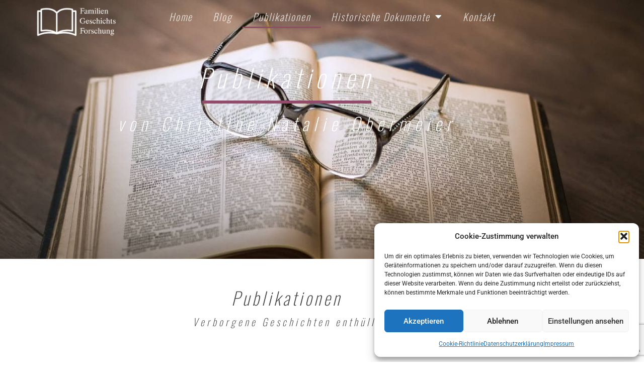

--- FILE ---
content_type: text/html; charset=UTF-8
request_url: https://familiengeschichtsforschung.com/publikationen/
body_size: 27672
content:
<!doctype html>
<html lang="de">
<head>
	<meta charset="UTF-8">
	<meta name="viewport" content="width=device-width, initial-scale=1">
	<link rel="profile" href="https://gmpg.org/xfn/11">
	<meta name='robots' content='index, follow, max-image-preview:large, max-snippet:-1, max-video-preview:-1' />
	<style>img:is([sizes="auto" i], [sizes^="auto," i]) { contain-intrinsic-size: 3000px 1500px }</style>
	
	<!-- This site is optimized with the Yoast SEO plugin v26.7 - https://yoast.com/wordpress/plugins/seo/ -->
	<title>Publikationen - FamilienGeschichtsForschung</title>
	<meta name="description" content="Entdecken Sie vergessene Geschichten: Franz Eisenhammer, Ponholz, Abdecker und Kruschwitz - faszinierende Erzählungen seit 1285." />
	<link rel="canonical" href="https://familiengeschichtsforschung.com/publikationen/" />
	<meta property="og:locale" content="de_DE" />
	<meta property="og:type" content="article" />
	<meta property="og:title" content="Publikationen - FamilienGeschichtsForschung" />
	<meta property="og:description" content="Entdecken Sie vergessene Geschichten: Franz Eisenhammer, Ponholz, Abdecker und Kruschwitz - faszinierende Erzählungen seit 1285." />
	<meta property="og:url" content="https://familiengeschichtsforschung.com/publikationen/" />
	<meta property="og:site_name" content="FamilienGeschichtsForschung" />
	<meta property="article:modified_time" content="2024-09-27T21:18:13+00:00" />
	<meta property="og:image" content="https://familiengeschichtsforschung.com/wp-content/uploads/2024/09/Abdeckerei-William-Orpen-697x1024.jpg" />
	<meta name="twitter:card" content="summary_large_image" />
	<meta name="twitter:label1" content="Geschätzte Lesezeit" />
	<meta name="twitter:data1" content="6 Minuten" />
	<script type="application/ld+json" class="yoast-schema-graph">{"@context":"https://schema.org","@graph":[{"@type":"WebPage","@id":"https://familiengeschichtsforschung.com/publikationen/","url":"https://familiengeschichtsforschung.com/publikationen/","name":"Publikationen - FamilienGeschichtsForschung","isPartOf":{"@id":"https://familiengeschichtsforschung.com/#website"},"primaryImageOfPage":{"@id":"https://familiengeschichtsforschung.com/publikationen/#primaryimage"},"image":{"@id":"https://familiengeschichtsforschung.com/publikationen/#primaryimage"},"thumbnailUrl":"https://familiengeschichtsforschung.com/wp-content/uploads/2024/09/Abdeckerei-William-Orpen-697x1024.jpg","datePublished":"2023-08-12T11:37:37+00:00","dateModified":"2024-09-27T21:18:13+00:00","description":"Entdecken Sie vergessene Geschichten: Franz Eisenhammer, Ponholz, Abdecker und Kruschwitz - faszinierende Erzählungen seit 1285.","breadcrumb":{"@id":"https://familiengeschichtsforschung.com/publikationen/#breadcrumb"},"inLanguage":"de","potentialAction":[{"@type":"ReadAction","target":["https://familiengeschichtsforschung.com/publikationen/"]}]},{"@type":"ImageObject","inLanguage":"de","@id":"https://familiengeschichtsforschung.com/publikationen/#primaryimage","url":"https://familiengeschichtsforschung.com/wp-content/uploads/2024/09/Abdeckerei-William-Orpen.jpg","contentUrl":"https://familiengeschichtsforschung.com/wp-content/uploads/2024/09/Abdeckerei-William-Orpen.jpg","width":844,"height":1240},{"@type":"BreadcrumbList","@id":"https://familiengeschichtsforschung.com/publikationen/#breadcrumb","itemListElement":[{"@type":"ListItem","position":1,"name":"Startseite","item":"https://familiengeschichtsforschung.com/"},{"@type":"ListItem","position":2,"name":"Publikationen"}]},{"@type":"WebSite","@id":"https://familiengeschichtsforschung.com/#website","url":"https://familiengeschichtsforschung.com/","name":"FamilienGeschichtsForschung","description":"","publisher":{"@id":"https://familiengeschichtsforschung.com/#organization"},"potentialAction":[{"@type":"SearchAction","target":{"@type":"EntryPoint","urlTemplate":"https://familiengeschichtsforschung.com/?s={search_term_string}"},"query-input":{"@type":"PropertyValueSpecification","valueRequired":true,"valueName":"search_term_string"}}],"inLanguage":"de"},{"@type":"Organization","@id":"https://familiengeschichtsforschung.com/#organization","name":"FamilienGeschichtsForschung","url":"https://familiengeschichtsforschung.com/","logo":{"@type":"ImageObject","inLanguage":"de","@id":"https://familiengeschichtsforschung.com/#/schema/logo/image/","url":"https://familiengeschichtsforschung.com/wp-content/uploads/2023/08/familien-geschichts-forschung-logo-1.png","contentUrl":"https://familiengeschichtsforschung.com/wp-content/uploads/2023/08/familien-geschichts-forschung-logo-1.png","width":726,"height":294,"caption":"FamilienGeschichtsForschung"},"image":{"@id":"https://familiengeschichtsforschung.com/#/schema/logo/image/"}}]}</script>
	<!-- / Yoast SEO plugin. -->


<link rel='dns-prefetch' href='//www.googletagmanager.com' />
<link rel="alternate" type="application/rss+xml" title="FamilienGeschichtsForschung &raquo; Feed" href="https://familiengeschichtsforschung.com/feed/" />
<link rel="alternate" type="application/rss+xml" title="FamilienGeschichtsForschung &raquo; Kommentar-Feed" href="https://familiengeschichtsforschung.com/comments/feed/" />
<script>
window._wpemojiSettings = {"baseUrl":"https:\/\/s.w.org\/images\/core\/emoji\/16.0.1\/72x72\/","ext":".png","svgUrl":"https:\/\/s.w.org\/images\/core\/emoji\/16.0.1\/svg\/","svgExt":".svg","source":{"concatemoji":"https:\/\/familiengeschichtsforschung.com\/wp-includes\/js\/wp-emoji-release.min.js?ver=6.8.3"}};
/*! This file is auto-generated */
!function(s,n){var o,i,e;function c(e){try{var t={supportTests:e,timestamp:(new Date).valueOf()};sessionStorage.setItem(o,JSON.stringify(t))}catch(e){}}function p(e,t,n){e.clearRect(0,0,e.canvas.width,e.canvas.height),e.fillText(t,0,0);var t=new Uint32Array(e.getImageData(0,0,e.canvas.width,e.canvas.height).data),a=(e.clearRect(0,0,e.canvas.width,e.canvas.height),e.fillText(n,0,0),new Uint32Array(e.getImageData(0,0,e.canvas.width,e.canvas.height).data));return t.every(function(e,t){return e===a[t]})}function u(e,t){e.clearRect(0,0,e.canvas.width,e.canvas.height),e.fillText(t,0,0);for(var n=e.getImageData(16,16,1,1),a=0;a<n.data.length;a++)if(0!==n.data[a])return!1;return!0}function f(e,t,n,a){switch(t){case"flag":return n(e,"\ud83c\udff3\ufe0f\u200d\u26a7\ufe0f","\ud83c\udff3\ufe0f\u200b\u26a7\ufe0f")?!1:!n(e,"\ud83c\udde8\ud83c\uddf6","\ud83c\udde8\u200b\ud83c\uddf6")&&!n(e,"\ud83c\udff4\udb40\udc67\udb40\udc62\udb40\udc65\udb40\udc6e\udb40\udc67\udb40\udc7f","\ud83c\udff4\u200b\udb40\udc67\u200b\udb40\udc62\u200b\udb40\udc65\u200b\udb40\udc6e\u200b\udb40\udc67\u200b\udb40\udc7f");case"emoji":return!a(e,"\ud83e\udedf")}return!1}function g(e,t,n,a){var r="undefined"!=typeof WorkerGlobalScope&&self instanceof WorkerGlobalScope?new OffscreenCanvas(300,150):s.createElement("canvas"),o=r.getContext("2d",{willReadFrequently:!0}),i=(o.textBaseline="top",o.font="600 32px Arial",{});return e.forEach(function(e){i[e]=t(o,e,n,a)}),i}function t(e){var t=s.createElement("script");t.src=e,t.defer=!0,s.head.appendChild(t)}"undefined"!=typeof Promise&&(o="wpEmojiSettingsSupports",i=["flag","emoji"],n.supports={everything:!0,everythingExceptFlag:!0},e=new Promise(function(e){s.addEventListener("DOMContentLoaded",e,{once:!0})}),new Promise(function(t){var n=function(){try{var e=JSON.parse(sessionStorage.getItem(o));if("object"==typeof e&&"number"==typeof e.timestamp&&(new Date).valueOf()<e.timestamp+604800&&"object"==typeof e.supportTests)return e.supportTests}catch(e){}return null}();if(!n){if("undefined"!=typeof Worker&&"undefined"!=typeof OffscreenCanvas&&"undefined"!=typeof URL&&URL.createObjectURL&&"undefined"!=typeof Blob)try{var e="postMessage("+g.toString()+"("+[JSON.stringify(i),f.toString(),p.toString(),u.toString()].join(",")+"));",a=new Blob([e],{type:"text/javascript"}),r=new Worker(URL.createObjectURL(a),{name:"wpTestEmojiSupports"});return void(r.onmessage=function(e){c(n=e.data),r.terminate(),t(n)})}catch(e){}c(n=g(i,f,p,u))}t(n)}).then(function(e){for(var t in e)n.supports[t]=e[t],n.supports.everything=n.supports.everything&&n.supports[t],"flag"!==t&&(n.supports.everythingExceptFlag=n.supports.everythingExceptFlag&&n.supports[t]);n.supports.everythingExceptFlag=n.supports.everythingExceptFlag&&!n.supports.flag,n.DOMReady=!1,n.readyCallback=function(){n.DOMReady=!0}}).then(function(){return e}).then(function(){var e;n.supports.everything||(n.readyCallback(),(e=n.source||{}).concatemoji?t(e.concatemoji):e.wpemoji&&e.twemoji&&(t(e.twemoji),t(e.wpemoji)))}))}((window,document),window._wpemojiSettings);
</script>

<style id='wp-emoji-styles-inline-css'>

	img.wp-smiley, img.emoji {
		display: inline !important;
		border: none !important;
		box-shadow: none !important;
		height: 1em !important;
		width: 1em !important;
		margin: 0 0.07em !important;
		vertical-align: -0.1em !important;
		background: none !important;
		padding: 0 !important;
	}
</style>
<style id='global-styles-inline-css'>
:root{--wp--preset--aspect-ratio--square: 1;--wp--preset--aspect-ratio--4-3: 4/3;--wp--preset--aspect-ratio--3-4: 3/4;--wp--preset--aspect-ratio--3-2: 3/2;--wp--preset--aspect-ratio--2-3: 2/3;--wp--preset--aspect-ratio--16-9: 16/9;--wp--preset--aspect-ratio--9-16: 9/16;--wp--preset--color--black: #000000;--wp--preset--color--cyan-bluish-gray: #abb8c3;--wp--preset--color--white: #ffffff;--wp--preset--color--pale-pink: #f78da7;--wp--preset--color--vivid-red: #cf2e2e;--wp--preset--color--luminous-vivid-orange: #ff6900;--wp--preset--color--luminous-vivid-amber: #fcb900;--wp--preset--color--light-green-cyan: #7bdcb5;--wp--preset--color--vivid-green-cyan: #00d084;--wp--preset--color--pale-cyan-blue: #8ed1fc;--wp--preset--color--vivid-cyan-blue: #0693e3;--wp--preset--color--vivid-purple: #9b51e0;--wp--preset--gradient--vivid-cyan-blue-to-vivid-purple: linear-gradient(135deg,rgba(6,147,227,1) 0%,rgb(155,81,224) 100%);--wp--preset--gradient--light-green-cyan-to-vivid-green-cyan: linear-gradient(135deg,rgb(122,220,180) 0%,rgb(0,208,130) 100%);--wp--preset--gradient--luminous-vivid-amber-to-luminous-vivid-orange: linear-gradient(135deg,rgba(252,185,0,1) 0%,rgba(255,105,0,1) 100%);--wp--preset--gradient--luminous-vivid-orange-to-vivid-red: linear-gradient(135deg,rgba(255,105,0,1) 0%,rgb(207,46,46) 100%);--wp--preset--gradient--very-light-gray-to-cyan-bluish-gray: linear-gradient(135deg,rgb(238,238,238) 0%,rgb(169,184,195) 100%);--wp--preset--gradient--cool-to-warm-spectrum: linear-gradient(135deg,rgb(74,234,220) 0%,rgb(151,120,209) 20%,rgb(207,42,186) 40%,rgb(238,44,130) 60%,rgb(251,105,98) 80%,rgb(254,248,76) 100%);--wp--preset--gradient--blush-light-purple: linear-gradient(135deg,rgb(255,206,236) 0%,rgb(152,150,240) 100%);--wp--preset--gradient--blush-bordeaux: linear-gradient(135deg,rgb(254,205,165) 0%,rgb(254,45,45) 50%,rgb(107,0,62) 100%);--wp--preset--gradient--luminous-dusk: linear-gradient(135deg,rgb(255,203,112) 0%,rgb(199,81,192) 50%,rgb(65,88,208) 100%);--wp--preset--gradient--pale-ocean: linear-gradient(135deg,rgb(255,245,203) 0%,rgb(182,227,212) 50%,rgb(51,167,181) 100%);--wp--preset--gradient--electric-grass: linear-gradient(135deg,rgb(202,248,128) 0%,rgb(113,206,126) 100%);--wp--preset--gradient--midnight: linear-gradient(135deg,rgb(2,3,129) 0%,rgb(40,116,252) 100%);--wp--preset--font-size--small: 13px;--wp--preset--font-size--medium: 20px;--wp--preset--font-size--large: 36px;--wp--preset--font-size--x-large: 42px;--wp--preset--spacing--20: 0.44rem;--wp--preset--spacing--30: 0.67rem;--wp--preset--spacing--40: 1rem;--wp--preset--spacing--50: 1.5rem;--wp--preset--spacing--60: 2.25rem;--wp--preset--spacing--70: 3.38rem;--wp--preset--spacing--80: 5.06rem;--wp--preset--shadow--natural: 6px 6px 9px rgba(0, 0, 0, 0.2);--wp--preset--shadow--deep: 12px 12px 50px rgba(0, 0, 0, 0.4);--wp--preset--shadow--sharp: 6px 6px 0px rgba(0, 0, 0, 0.2);--wp--preset--shadow--outlined: 6px 6px 0px -3px rgba(255, 255, 255, 1), 6px 6px rgba(0, 0, 0, 1);--wp--preset--shadow--crisp: 6px 6px 0px rgba(0, 0, 0, 1);}:root { --wp--style--global--content-size: 800px;--wp--style--global--wide-size: 1200px; }:where(body) { margin: 0; }.wp-site-blocks > .alignleft { float: left; margin-right: 2em; }.wp-site-blocks > .alignright { float: right; margin-left: 2em; }.wp-site-blocks > .aligncenter { justify-content: center; margin-left: auto; margin-right: auto; }:where(.wp-site-blocks) > * { margin-block-start: 24px; margin-block-end: 0; }:where(.wp-site-blocks) > :first-child { margin-block-start: 0; }:where(.wp-site-blocks) > :last-child { margin-block-end: 0; }:root { --wp--style--block-gap: 24px; }:root :where(.is-layout-flow) > :first-child{margin-block-start: 0;}:root :where(.is-layout-flow) > :last-child{margin-block-end: 0;}:root :where(.is-layout-flow) > *{margin-block-start: 24px;margin-block-end: 0;}:root :where(.is-layout-constrained) > :first-child{margin-block-start: 0;}:root :where(.is-layout-constrained) > :last-child{margin-block-end: 0;}:root :where(.is-layout-constrained) > *{margin-block-start: 24px;margin-block-end: 0;}:root :where(.is-layout-flex){gap: 24px;}:root :where(.is-layout-grid){gap: 24px;}.is-layout-flow > .alignleft{float: left;margin-inline-start: 0;margin-inline-end: 2em;}.is-layout-flow > .alignright{float: right;margin-inline-start: 2em;margin-inline-end: 0;}.is-layout-flow > .aligncenter{margin-left: auto !important;margin-right: auto !important;}.is-layout-constrained > .alignleft{float: left;margin-inline-start: 0;margin-inline-end: 2em;}.is-layout-constrained > .alignright{float: right;margin-inline-start: 2em;margin-inline-end: 0;}.is-layout-constrained > .aligncenter{margin-left: auto !important;margin-right: auto !important;}.is-layout-constrained > :where(:not(.alignleft):not(.alignright):not(.alignfull)){max-width: var(--wp--style--global--content-size);margin-left: auto !important;margin-right: auto !important;}.is-layout-constrained > .alignwide{max-width: var(--wp--style--global--wide-size);}body .is-layout-flex{display: flex;}.is-layout-flex{flex-wrap: wrap;align-items: center;}.is-layout-flex > :is(*, div){margin: 0;}body .is-layout-grid{display: grid;}.is-layout-grid > :is(*, div){margin: 0;}body{padding-top: 0px;padding-right: 0px;padding-bottom: 0px;padding-left: 0px;}a:where(:not(.wp-element-button)){text-decoration: underline;}:root :where(.wp-element-button, .wp-block-button__link){background-color: #32373c;border-width: 0;color: #fff;font-family: inherit;font-size: inherit;line-height: inherit;padding: calc(0.667em + 2px) calc(1.333em + 2px);text-decoration: none;}.has-black-color{color: var(--wp--preset--color--black) !important;}.has-cyan-bluish-gray-color{color: var(--wp--preset--color--cyan-bluish-gray) !important;}.has-white-color{color: var(--wp--preset--color--white) !important;}.has-pale-pink-color{color: var(--wp--preset--color--pale-pink) !important;}.has-vivid-red-color{color: var(--wp--preset--color--vivid-red) !important;}.has-luminous-vivid-orange-color{color: var(--wp--preset--color--luminous-vivid-orange) !important;}.has-luminous-vivid-amber-color{color: var(--wp--preset--color--luminous-vivid-amber) !important;}.has-light-green-cyan-color{color: var(--wp--preset--color--light-green-cyan) !important;}.has-vivid-green-cyan-color{color: var(--wp--preset--color--vivid-green-cyan) !important;}.has-pale-cyan-blue-color{color: var(--wp--preset--color--pale-cyan-blue) !important;}.has-vivid-cyan-blue-color{color: var(--wp--preset--color--vivid-cyan-blue) !important;}.has-vivid-purple-color{color: var(--wp--preset--color--vivid-purple) !important;}.has-black-background-color{background-color: var(--wp--preset--color--black) !important;}.has-cyan-bluish-gray-background-color{background-color: var(--wp--preset--color--cyan-bluish-gray) !important;}.has-white-background-color{background-color: var(--wp--preset--color--white) !important;}.has-pale-pink-background-color{background-color: var(--wp--preset--color--pale-pink) !important;}.has-vivid-red-background-color{background-color: var(--wp--preset--color--vivid-red) !important;}.has-luminous-vivid-orange-background-color{background-color: var(--wp--preset--color--luminous-vivid-orange) !important;}.has-luminous-vivid-amber-background-color{background-color: var(--wp--preset--color--luminous-vivid-amber) !important;}.has-light-green-cyan-background-color{background-color: var(--wp--preset--color--light-green-cyan) !important;}.has-vivid-green-cyan-background-color{background-color: var(--wp--preset--color--vivid-green-cyan) !important;}.has-pale-cyan-blue-background-color{background-color: var(--wp--preset--color--pale-cyan-blue) !important;}.has-vivid-cyan-blue-background-color{background-color: var(--wp--preset--color--vivid-cyan-blue) !important;}.has-vivid-purple-background-color{background-color: var(--wp--preset--color--vivid-purple) !important;}.has-black-border-color{border-color: var(--wp--preset--color--black) !important;}.has-cyan-bluish-gray-border-color{border-color: var(--wp--preset--color--cyan-bluish-gray) !important;}.has-white-border-color{border-color: var(--wp--preset--color--white) !important;}.has-pale-pink-border-color{border-color: var(--wp--preset--color--pale-pink) !important;}.has-vivid-red-border-color{border-color: var(--wp--preset--color--vivid-red) !important;}.has-luminous-vivid-orange-border-color{border-color: var(--wp--preset--color--luminous-vivid-orange) !important;}.has-luminous-vivid-amber-border-color{border-color: var(--wp--preset--color--luminous-vivid-amber) !important;}.has-light-green-cyan-border-color{border-color: var(--wp--preset--color--light-green-cyan) !important;}.has-vivid-green-cyan-border-color{border-color: var(--wp--preset--color--vivid-green-cyan) !important;}.has-pale-cyan-blue-border-color{border-color: var(--wp--preset--color--pale-cyan-blue) !important;}.has-vivid-cyan-blue-border-color{border-color: var(--wp--preset--color--vivid-cyan-blue) !important;}.has-vivid-purple-border-color{border-color: var(--wp--preset--color--vivid-purple) !important;}.has-vivid-cyan-blue-to-vivid-purple-gradient-background{background: var(--wp--preset--gradient--vivid-cyan-blue-to-vivid-purple) !important;}.has-light-green-cyan-to-vivid-green-cyan-gradient-background{background: var(--wp--preset--gradient--light-green-cyan-to-vivid-green-cyan) !important;}.has-luminous-vivid-amber-to-luminous-vivid-orange-gradient-background{background: var(--wp--preset--gradient--luminous-vivid-amber-to-luminous-vivid-orange) !important;}.has-luminous-vivid-orange-to-vivid-red-gradient-background{background: var(--wp--preset--gradient--luminous-vivid-orange-to-vivid-red) !important;}.has-very-light-gray-to-cyan-bluish-gray-gradient-background{background: var(--wp--preset--gradient--very-light-gray-to-cyan-bluish-gray) !important;}.has-cool-to-warm-spectrum-gradient-background{background: var(--wp--preset--gradient--cool-to-warm-spectrum) !important;}.has-blush-light-purple-gradient-background{background: var(--wp--preset--gradient--blush-light-purple) !important;}.has-blush-bordeaux-gradient-background{background: var(--wp--preset--gradient--blush-bordeaux) !important;}.has-luminous-dusk-gradient-background{background: var(--wp--preset--gradient--luminous-dusk) !important;}.has-pale-ocean-gradient-background{background: var(--wp--preset--gradient--pale-ocean) !important;}.has-electric-grass-gradient-background{background: var(--wp--preset--gradient--electric-grass) !important;}.has-midnight-gradient-background{background: var(--wp--preset--gradient--midnight) !important;}.has-small-font-size{font-size: var(--wp--preset--font-size--small) !important;}.has-medium-font-size{font-size: var(--wp--preset--font-size--medium) !important;}.has-large-font-size{font-size: var(--wp--preset--font-size--large) !important;}.has-x-large-font-size{font-size: var(--wp--preset--font-size--x-large) !important;}
:root :where(.wp-block-pullquote){font-size: 1.5em;line-height: 1.6;}
</style>
<link rel='stylesheet' id='cmplz-general-css' href='https://familiengeschichtsforschung.com/wp-content/plugins/complianz-gdpr/assets/css/cookieblocker.min.css?ver=1767947787' media='all' />
<link rel='stylesheet' id='hello-elementor-css' href='https://familiengeschichtsforschung.com/wp-content/themes/hello-elementor/assets/css/reset.css?ver=3.4.4' media='all' />
<link rel='stylesheet' id='hello-elementor-theme-style-css' href='https://familiengeschichtsforschung.com/wp-content/themes/hello-elementor/assets/css/theme.css?ver=3.4.4' media='all' />
<link rel='stylesheet' id='hello-elementor-header-footer-css' href='https://familiengeschichtsforschung.com/wp-content/themes/hello-elementor/assets/css/header-footer.css?ver=3.4.4' media='all' />
<link rel='stylesheet' id='elementor-frontend-css' href='https://familiengeschichtsforschung.com/wp-content/plugins/elementor/assets/css/frontend.min.css?ver=3.34.1' media='all' />
<link rel='stylesheet' id='elementor-post-10-css' href='https://familiengeschichtsforschung.com/wp-content/uploads/elementor/css/post-10.css?ver=1768462729' media='all' />
<link rel='stylesheet' id='e-animation-grow-css' href='https://familiengeschichtsforschung.com/wp-content/plugins/elementor/assets/lib/animations/styles/e-animation-grow.min.css?ver=3.34.1' media='all' />
<link rel='stylesheet' id='widget-image-css' href='https://familiengeschichtsforschung.com/wp-content/plugins/elementor/assets/css/widget-image.min.css?ver=3.34.1' media='all' />
<link rel='stylesheet' id='widget-nav-menu-css' href='https://familiengeschichtsforschung.com/wp-content/plugins/elementor-pro/assets/css/widget-nav-menu.min.css?ver=3.31.2' media='all' />
<link rel='stylesheet' id='widget-heading-css' href='https://familiengeschichtsforschung.com/wp-content/plugins/elementor/assets/css/widget-heading.min.css?ver=3.34.1' media='all' />
<link rel='stylesheet' id='widget-divider-css' href='https://familiengeschichtsforschung.com/wp-content/plugins/elementor/assets/css/widget-divider.min.css?ver=3.34.1' media='all' />
<link rel='stylesheet' id='widget-icon-list-css' href='https://familiengeschichtsforschung.com/wp-content/plugins/elementor/assets/css/widget-icon-list.min.css?ver=3.34.1' media='all' />
<link rel='stylesheet' id='elementor-icons-css' href='https://familiengeschichtsforschung.com/wp-content/plugins/elementor/assets/lib/eicons/css/elementor-icons.min.css?ver=5.45.0' media='all' />
<link rel='stylesheet' id='widget-form-css' href='https://familiengeschichtsforschung.com/wp-content/plugins/elementor-pro/assets/css/widget-form.min.css?ver=3.31.2' media='all' />
<link rel='stylesheet' id='elementor-post-29-css' href='https://familiengeschichtsforschung.com/wp-content/uploads/elementor/css/post-29.css?ver=1768505556' media='all' />
<link rel='stylesheet' id='elementor-post-69-css' href='https://familiengeschichtsforschung.com/wp-content/uploads/elementor/css/post-69.css?ver=1768462729' media='all' />
<link rel='stylesheet' id='elementor-post-159-css' href='https://familiengeschichtsforschung.com/wp-content/uploads/elementor/css/post-159.css?ver=1768462729' media='all' />
<link rel='stylesheet' id='elementor-gf-local-oswald-css' href='https://familiengeschichtsforschung.com/wp-content/uploads/elementor/google-fonts/css/oswald.css?ver=1756540795' media='all' />
<link rel='stylesheet' id='elementor-gf-local-robotoslab-css' href='https://familiengeschichtsforschung.com/wp-content/uploads/elementor/google-fonts/css/robotoslab.css?ver=1756540809' media='all' />
<link rel='stylesheet' id='elementor-gf-local-roboto-css' href='https://familiengeschichtsforschung.com/wp-content/uploads/elementor/google-fonts/css/roboto.css?ver=1756540858' media='all' />
<link rel='stylesheet' id='elementor-icons-shared-0-css' href='https://familiengeschichtsforschung.com/wp-content/plugins/elementor/assets/lib/font-awesome/css/fontawesome.min.css?ver=5.15.3' media='all' />
<link rel='stylesheet' id='elementor-icons-fa-solid-css' href='https://familiengeschichtsforschung.com/wp-content/plugins/elementor/assets/lib/font-awesome/css/solid.min.css?ver=5.15.3' media='all' />
<script src="https://familiengeschichtsforschung.com/wp-includes/js/jquery/jquery.min.js?ver=3.7.1" id="jquery-core-js"></script>
<script src="https://familiengeschichtsforschung.com/wp-includes/js/jquery/jquery-migrate.min.js?ver=3.4.1" id="jquery-migrate-js"></script>
<link rel="https://api.w.org/" href="https://familiengeschichtsforschung.com/wp-json/" /><link rel="alternate" title="JSON" type="application/json" href="https://familiengeschichtsforschung.com/wp-json/wp/v2/pages/29" /><link rel="EditURI" type="application/rsd+xml" title="RSD" href="https://familiengeschichtsforschung.com/xmlrpc.php?rsd" />
<meta name="generator" content="WordPress 6.8.3" />
<link rel='shortlink' href='https://familiengeschichtsforschung.com/?p=29' />
<link rel="alternate" title="oEmbed (JSON)" type="application/json+oembed" href="https://familiengeschichtsforschung.com/wp-json/oembed/1.0/embed?url=https%3A%2F%2Ffamiliengeschichtsforschung.com%2Fpublikationen%2F" />
<link rel="alternate" title="oEmbed (XML)" type="text/xml+oembed" href="https://familiengeschichtsforschung.com/wp-json/oembed/1.0/embed?url=https%3A%2F%2Ffamiliengeschichtsforschung.com%2Fpublikationen%2F&#038;format=xml" />
<meta name="generator" content="Site Kit by Google 1.168.0" />			<style>.cmplz-hidden {
					display: none !important;
				}</style><meta name="generator" content="Elementor 3.34.1; features: additional_custom_breakpoints; settings: css_print_method-external, google_font-enabled, font_display-swap">
			<style>
				.e-con.e-parent:nth-of-type(n+4):not(.e-lazyloaded):not(.e-no-lazyload),
				.e-con.e-parent:nth-of-type(n+4):not(.e-lazyloaded):not(.e-no-lazyload) * {
					background-image: none !important;
				}
				@media screen and (max-height: 1024px) {
					.e-con.e-parent:nth-of-type(n+3):not(.e-lazyloaded):not(.e-no-lazyload),
					.e-con.e-parent:nth-of-type(n+3):not(.e-lazyloaded):not(.e-no-lazyload) * {
						background-image: none !important;
					}
				}
				@media screen and (max-height: 640px) {
					.e-con.e-parent:nth-of-type(n+2):not(.e-lazyloaded):not(.e-no-lazyload),
					.e-con.e-parent:nth-of-type(n+2):not(.e-lazyloaded):not(.e-no-lazyload) * {
						background-image: none !important;
					}
				}
			</style>
			<link rel="icon" href="https://familiengeschichtsforschung.com/wp-content/uploads/2023/08/cropped-familien-geschichts-forschung-logo-1-1-32x32.png" sizes="32x32" />
<link rel="icon" href="https://familiengeschichtsforschung.com/wp-content/uploads/2023/08/cropped-familien-geschichts-forschung-logo-1-1-192x192.png" sizes="192x192" />
<link rel="apple-touch-icon" href="https://familiengeschichtsforschung.com/wp-content/uploads/2023/08/cropped-familien-geschichts-forschung-logo-1-1-180x180.png" />
<meta name="msapplication-TileImage" content="https://familiengeschichtsforschung.com/wp-content/uploads/2023/08/cropped-familien-geschichts-forschung-logo-1-1-270x270.png" />
</head>
<body data-cmplz=1 class="wp-singular page-template-default page page-id-29 wp-custom-logo wp-embed-responsive wp-theme-hello-elementor hello-elementor-default elementor-default elementor-kit-10 elementor-page elementor-page-29">


<a class="skip-link screen-reader-text" href="#content">Zum Inhalt springen</a>

		<header data-elementor-type="header" data-elementor-id="69" class="elementor elementor-69 elementor-location-header" data-elementor-post-type="elementor_library">
					<section class="elementor-section elementor-top-section elementor-element elementor-element-7e1c4e0 elementor-section-boxed elementor-section-height-default elementor-section-height-default" data-id="7e1c4e0" data-element_type="section" data-settings="{&quot;background_background&quot;:&quot;classic&quot;}">
						<div class="elementor-container elementor-column-gap-default">
					<div class="elementor-column elementor-col-50 elementor-top-column elementor-element elementor-element-cb5daaf" data-id="cb5daaf" data-element_type="column">
			<div class="elementor-widget-wrap elementor-element-populated">
						<div class="elementor-element elementor-element-bfce7c3 elementor-widget elementor-widget-image" data-id="bfce7c3" data-element_type="widget" data-widget_type="image.default">
				<div class="elementor-widget-container">
																<a href="https://familiengeschichtsforschung.com/">
							<img fetchpriority="high" width="726" height="294" src="https://familiengeschichtsforschung.com/wp-content/uploads/2023/08/familien-geschichts-forschung-logo-1.png" class="elementor-animation-grow attachment-large size-large wp-image-84" alt="" srcset="https://familiengeschichtsforschung.com/wp-content/uploads/2023/08/familien-geschichts-forschung-logo-1.png 726w, https://familiengeschichtsforschung.com/wp-content/uploads/2023/08/familien-geschichts-forschung-logo-1-300x121.png 300w" sizes="(max-width: 726px) 100vw, 726px" />								</a>
															</div>
				</div>
					</div>
		</div>
				<div class="elementor-column elementor-col-50 elementor-top-column elementor-element elementor-element-cb98cc0" data-id="cb98cc0" data-element_type="column">
			<div class="elementor-widget-wrap elementor-element-populated">
						<div class="elementor-element elementor-element-952ed53 elementor-widget__width-initial elementor-nav-menu--stretch elementor-nav-menu__text-align-center elementor-widget-tablet__width-initial elementor-nav-menu--dropdown-tablet elementor-nav-menu--toggle elementor-nav-menu--burger elementor-widget elementor-widget-nav-menu" data-id="952ed53" data-element_type="widget" data-settings="{&quot;full_width&quot;:&quot;stretch&quot;,&quot;layout&quot;:&quot;horizontal&quot;,&quot;submenu_icon&quot;:{&quot;value&quot;:&quot;&lt;i class=\&quot;fas fa-caret-down\&quot;&gt;&lt;\/i&gt;&quot;,&quot;library&quot;:&quot;fa-solid&quot;},&quot;toggle&quot;:&quot;burger&quot;}" data-widget_type="nav-menu.default">
				<div class="elementor-widget-container">
								<nav aria-label="Menü" class="elementor-nav-menu--main elementor-nav-menu__container elementor-nav-menu--layout-horizontal e--pointer-underline e--animation-fade">
				<ul id="menu-1-952ed53" class="elementor-nav-menu"><li class="menu-item menu-item-type-post_type menu-item-object-page menu-item-home menu-item-62"><a href="https://familiengeschichtsforschung.com/" class="elementor-item">Home</a></li>
<li class="menu-item menu-item-type-post_type menu-item-object-page menu-item-63"><a href="https://familiengeschichtsforschung.com/blog/" class="elementor-item">Blog</a></li>
<li class="menu-item menu-item-type-post_type menu-item-object-page current-menu-item page_item page-item-29 current_page_item menu-item-64"><a href="https://familiengeschichtsforschung.com/publikationen/" aria-current="page" class="elementor-item elementor-item-active">Publikationen</a></li>
<li class="menu-item menu-item-type-post_type menu-item-object-page menu-item-has-children menu-item-295"><a href="https://familiengeschichtsforschung.com/historische-dokumente/" class="elementor-item">Historische Dokumente</a>
<ul class="sub-menu elementor-nav-menu--dropdown">
	<li class="menu-item menu-item-type-custom menu-item-object-custom menu-item-297"><a href="http://familiengeschichtsforschung.com/historische-dokumente/#verteilerlisten" class="elementor-sub-item elementor-item-anchor">Transportlisten</a></li>
	<li class="menu-item menu-item-type-custom menu-item-object-custom menu-item-299"><a href="http://familiengeschichtsforschung.com/historische-dokumente/#wallenstein" class="elementor-sub-item elementor-item-anchor">Wallensteinbriefe</a></li>
	<li class="menu-item menu-item-type-custom menu-item-object-custom menu-item-300"><a href="http://familiengeschichtsforschung.com/historische-dokumente/#globner" class="elementor-sub-item elementor-item-anchor">Globner von Globen</a></li>
</ul>
</li>
<li class="menu-item menu-item-type-post_type menu-item-object-page menu-item-301"><a href="https://familiengeschichtsforschung.com/kontakt/" class="elementor-item">Kontakt</a></li>
</ul>			</nav>
					<div class="elementor-menu-toggle" role="button" tabindex="0" aria-label="Menü Umschalter" aria-expanded="false">
			<i aria-hidden="true" role="presentation" class="elementor-menu-toggle__icon--open eicon-menu-bar"></i><i aria-hidden="true" role="presentation" class="elementor-menu-toggle__icon--close eicon-close"></i>		</div>
					<nav class="elementor-nav-menu--dropdown elementor-nav-menu__container" aria-hidden="true">
				<ul id="menu-2-952ed53" class="elementor-nav-menu"><li class="menu-item menu-item-type-post_type menu-item-object-page menu-item-home menu-item-62"><a href="https://familiengeschichtsforschung.com/" class="elementor-item" tabindex="-1">Home</a></li>
<li class="menu-item menu-item-type-post_type menu-item-object-page menu-item-63"><a href="https://familiengeschichtsforschung.com/blog/" class="elementor-item" tabindex="-1">Blog</a></li>
<li class="menu-item menu-item-type-post_type menu-item-object-page current-menu-item page_item page-item-29 current_page_item menu-item-64"><a href="https://familiengeschichtsforschung.com/publikationen/" aria-current="page" class="elementor-item elementor-item-active" tabindex="-1">Publikationen</a></li>
<li class="menu-item menu-item-type-post_type menu-item-object-page menu-item-has-children menu-item-295"><a href="https://familiengeschichtsforschung.com/historische-dokumente/" class="elementor-item" tabindex="-1">Historische Dokumente</a>
<ul class="sub-menu elementor-nav-menu--dropdown">
	<li class="menu-item menu-item-type-custom menu-item-object-custom menu-item-297"><a href="http://familiengeschichtsforschung.com/historische-dokumente/#verteilerlisten" class="elementor-sub-item elementor-item-anchor" tabindex="-1">Transportlisten</a></li>
	<li class="menu-item menu-item-type-custom menu-item-object-custom menu-item-299"><a href="http://familiengeschichtsforschung.com/historische-dokumente/#wallenstein" class="elementor-sub-item elementor-item-anchor" tabindex="-1">Wallensteinbriefe</a></li>
	<li class="menu-item menu-item-type-custom menu-item-object-custom menu-item-300"><a href="http://familiengeschichtsforschung.com/historische-dokumente/#globner" class="elementor-sub-item elementor-item-anchor" tabindex="-1">Globner von Globen</a></li>
</ul>
</li>
<li class="menu-item menu-item-type-post_type menu-item-object-page menu-item-301"><a href="https://familiengeschichtsforschung.com/kontakt/" class="elementor-item" tabindex="-1">Kontakt</a></li>
</ul>			</nav>
						</div>
				</div>
					</div>
		</div>
					</div>
		</section>
				<section class="elementor-section elementor-top-section elementor-element elementor-element-f382dd2 elementor-section-boxed elementor-section-height-default elementor-section-height-default" data-id="f382dd2" data-element_type="section">
						<div class="elementor-container elementor-column-gap-default">
					<div class="elementor-column elementor-col-100 elementor-top-column elementor-element elementor-element-9f802f0" data-id="9f802f0" data-element_type="column">
			<div class="elementor-widget-wrap">
							</div>
		</div>
					</div>
		</section>
				</header>
		
<main id="content" class="site-main post-29 page type-page status-publish hentry">

	
	<div class="page-content">
				<div data-elementor-type="wp-page" data-elementor-id="29" class="elementor elementor-29" data-elementor-post-type="page">
						<section class="elementor-section elementor-top-section elementor-element elementor-element-3e4f5e66 elementor-section-height-min-height elementor-section-boxed elementor-section-height-default elementor-section-items-middle" data-id="3e4f5e66" data-element_type="section" data-settings="{&quot;background_background&quot;:&quot;classic&quot;}">
							<div class="elementor-background-overlay"></div>
							<div class="elementor-container elementor-column-gap-default">
					<div class="elementor-column elementor-col-100 elementor-top-column elementor-element elementor-element-55e27b98" data-id="55e27b98" data-element_type="column">
			<div class="elementor-widget-wrap elementor-element-populated">
						<div class="elementor-element elementor-element-3aad61fd elementor-widget elementor-widget-heading" data-id="3aad61fd" data-element_type="widget" data-widget_type="heading.default">
				<div class="elementor-widget-container">
					<h1 class="elementor-heading-title elementor-size-default">Publikationen</h1>				</div>
				</div>
				<div class="elementor-element elementor-element-454708f elementor-widget-divider--view-line elementor-widget elementor-widget-divider" data-id="454708f" data-element_type="widget" data-widget_type="divider.default">
				<div class="elementor-widget-container">
							<div class="elementor-divider">
			<span class="elementor-divider-separator">
						</span>
		</div>
						</div>
				</div>
				<div class="elementor-element elementor-element-7ddd7a69 elementor-widget elementor-widget-heading" data-id="7ddd7a69" data-element_type="widget" data-widget_type="heading.default">
				<div class="elementor-widget-container">
					<h2 class="elementor-heading-title elementor-size-default">von Christine Natalie Obermeier</h2>				</div>
				</div>
					</div>
		</div>
					</div>
		</section>
				<section class="elementor-section elementor-top-section elementor-element elementor-element-6a9be6c elementor-section-boxed elementor-section-height-default elementor-section-height-default" data-id="6a9be6c" data-element_type="section">
						<div class="elementor-container elementor-column-gap-default">
					<div class="elementor-column elementor-col-100 elementor-top-column elementor-element elementor-element-7f4a6d71" data-id="7f4a6d71" data-element_type="column">
			<div class="elementor-widget-wrap elementor-element-populated">
						<div class="elementor-element elementor-element-57402132 elementor-widget elementor-widget-heading" data-id="57402132" data-element_type="widget" data-widget_type="heading.default">
				<div class="elementor-widget-container">
					<h2 class="elementor-heading-title elementor-size-default">Publikationen</h2>				</div>
				</div>
				<div class="elementor-element elementor-element-3faf4348 elementor-widget elementor-widget-heading" data-id="3faf4348" data-element_type="widget" data-widget_type="heading.default">
				<div class="elementor-widget-container">
					<h2 class="elementor-heading-title elementor-size-default">Verborgene Geschichten enthüllt</h2>				</div>
				</div>
				<section class="elementor-section elementor-inner-section elementor-element elementor-element-6881d2b elementor-section-boxed elementor-section-height-default elementor-section-height-default" data-id="6881d2b" data-element_type="section">
						<div class="elementor-container elementor-column-gap-default">
					<div class="elementor-column elementor-col-50 elementor-inner-column elementor-element elementor-element-c4128c7" data-id="c4128c7" data-element_type="column">
			<div class="elementor-widget-wrap elementor-element-populated">
						<div class="elementor-element elementor-element-bfdd542 elementor-widget elementor-widget-image" data-id="bfdd542" data-element_type="widget" data-widget_type="image.default">
				<div class="elementor-widget-container">
															<img decoding="async" width="697" height="1024" src="https://familiengeschichtsforschung.com/wp-content/uploads/2024/09/Abdeckerei-William-Orpen-697x1024.jpg" class="attachment-large size-large wp-image-720" alt="" srcset="https://familiengeschichtsforschung.com/wp-content/uploads/2024/09/Abdeckerei-William-Orpen-697x1024.jpg 697w, https://familiengeschichtsforschung.com/wp-content/uploads/2024/09/Abdeckerei-William-Orpen-204x300.jpg 204w, https://familiengeschichtsforschung.com/wp-content/uploads/2024/09/Abdeckerei-William-Orpen-768x1128.jpg 768w, https://familiengeschichtsforschung.com/wp-content/uploads/2024/09/Abdeckerei-William-Orpen.jpg 844w" sizes="(max-width: 697px) 100vw, 697px" />															</div>
				</div>
					</div>
		</div>
				<div class="elementor-column elementor-col-50 elementor-inner-column elementor-element elementor-element-a60639b" data-id="a60639b" data-element_type="column">
			<div class="elementor-widget-wrap elementor-element-populated">
						<div class="elementor-element elementor-element-5282f09 elementor-widget elementor-widget-heading" data-id="5282f09" data-element_type="widget" data-widget_type="heading.default">
				<div class="elementor-widget-container">
					<h2 class="elementor-heading-title elementor-size-default">Beitrag über die Abdecker von BR2 mit Christine Obermeier </h2>				</div>
				</div>
				<div class="elementor-element elementor-element-4a0c070 elementor-widget elementor-widget-text-editor" data-id="4a0c070" data-element_type="widget" data-widget_type="text-editor.default">
				<div class="elementor-widget-container">
									<p><strong>von 27.05.2023</strong></p><p>In einem spannenden Radio-Beitrag auf BR2 spreche ich, Christine Obermeier, über die &#8222;Abdeckersleut&#8220; und &#8222;Wasenmeister&#8220; im Mittelalter. Diese oft ausgestoßenen Berufsgruppen waren für die Beseitigung von Tierkadavern und Seuchenbekämpfung verantwortlich. Doch ihre wichtige Arbeit brachte ihnen zugleich Misstrauen und soziale Ausgrenzung ein. Der Beitrag taucht tief in die Geschichte ein und beleuchtet, wie diese Menschen lebten, welche Rolle sie in der Gesellschaft spielten und warum sie so stark stigmatisiert wurden.</p><p><!--[if lt IE 9]><script>document.createElement('audio');</script><![endif]-->
<audio class="wp-audio-shortcode" id="audio-29-1" preload="none" style="width: 100%;" controls="controls"><source type="audio/mpeg" src="https://familiengeschichtsforschung.com/wp-content/uploads/2024/09/bayern3-audio.mp3?_=1" /><a href="https://familiengeschichtsforschung.com/wp-content/uploads/2024/09/bayern3-audio.mp3">https://familiengeschichtsforschung.com/wp-content/uploads/2024/09/bayern3-audio.mp3</a></audio></p>								</div>
				</div>
					</div>
		</div>
					</div>
		</section>
				<section class="elementor-section elementor-inner-section elementor-element elementor-element-31a9238 elementor-section-boxed elementor-section-height-default elementor-section-height-default" data-id="31a9238" data-element_type="section">
						<div class="elementor-container elementor-column-gap-default">
					<div class="elementor-column elementor-col-50 elementor-inner-column elementor-element elementor-element-7c935af" data-id="7c935af" data-element_type="column">
			<div class="elementor-widget-wrap elementor-element-populated">
						<div class="elementor-element elementor-element-f12c1a5 elementor-widget elementor-widget-image" data-id="f12c1a5" data-element_type="widget" data-widget_type="image.default">
				<div class="elementor-widget-container">
															<img decoding="async" width="422" height="621" src="https://familiengeschichtsforschung.com/wp-content/uploads/2024/01/scharfrichter-1.jpg" class="attachment-large size-large wp-image-678" alt="" srcset="https://familiengeschichtsforschung.com/wp-content/uploads/2024/01/scharfrichter-1.jpg 422w, https://familiengeschichtsforschung.com/wp-content/uploads/2024/01/scharfrichter-1-204x300.jpg 204w" sizes="(max-width: 422px) 100vw, 422px" />															</div>
				</div>
					</div>
		</div>
				<div class="elementor-column elementor-col-50 elementor-inner-column elementor-element elementor-element-3ff525a" data-id="3ff525a" data-element_type="column">
			<div class="elementor-widget-wrap elementor-element-populated">
						<div class="elementor-element elementor-element-5c262f2 elementor-widget elementor-widget-heading" data-id="5c262f2" data-element_type="widget" data-widget_type="heading.default">
				<div class="elementor-widget-container">
					<h2 class="elementor-heading-title elementor-size-default">Über Scharfrichter und Wasenmeister in Regensburg.</h2>				</div>
				</div>
				<div class="elementor-element elementor-element-e8b3b71 elementor-widget elementor-widget-text-editor" data-id="e8b3b71" data-element_type="widget" data-widget_type="text-editor.default">
				<div class="elementor-widget-container">
									<p><strong>Ein genealogisch-historischer Versuch</strong></p><p>Der Aufsatz wurde im 163. Band, 2023, in den „Verhandlungen des Historischen Vereins für Oberpfalz und Regensburg“, veröffentlicht. Nebenstehende Abbildung habe ich meinem Bröckl-Nachlass entnommen; es ist leider ohne Vermerk, woraus er den Nachdruck entnahm. Der Holzschnitt ist mit dem Monogramm HD versehen, wobei mir dieser Meister unbekannt ist.</p><p>Ich bin mir sicher, dass Scharfrichter- und Wasenmeister-Interessierte  Neues entdecken und ihre eigenen Ausarbeitungen ergänzen können. Entdecken Sie das dementsprechende „Rengschbuager Milljöh“.</p>								</div>
				</div>
				<div class="elementor-element elementor-element-74369f8 elementor-mobile-align-center elementor-widget__width-initial elementor-widget elementor-widget-button" data-id="74369f8" data-element_type="widget" data-widget_type="button.default">
				<div class="elementor-widget-container">
									<div class="elementor-button-wrapper">
					<a class="elementor-button elementor-button-link elementor-size-sm elementor-animation-grow" href="https://familiengeschichtsforschung.com/wp-content/uploads/2024/03/Obermeier_Scharfrichter-und-Wasenmeister2390.pdf" target="_blank">
						<span class="elementor-button-content-wrapper">
									<span class="elementor-button-text">Zum Text</span>
					</span>
					</a>
				</div>
								</div>
				</div>
				<div class="elementor-element elementor-element-d161d69 elementor-mobile-align-center elementor-widget__width-initial elementor-widget elementor-widget-button" data-id="d161d69" data-element_type="widget" data-widget_type="button.default">
				<div class="elementor-widget-container">
									<div class="elementor-button-wrapper">
					<a class="elementor-button elementor-button-link elementor-size-sm elementor-animation-grow" href="https://familiengeschichtsforschung.com/wp-content/uploads/2024/01/Obermeier_Scharfrichter-und-Wasenmeister-ANHANG.pdf" target="_blank">
						<span class="elementor-button-content-wrapper">
									<span class="elementor-button-text">Zum Anhang</span>
					</span>
					</a>
				</div>
								</div>
				</div>
					</div>
		</div>
					</div>
		</section>
				<section class="elementor-section elementor-inner-section elementor-element elementor-element-2743b05d elementor-section-boxed elementor-section-height-default elementor-section-height-default" data-id="2743b05d" data-element_type="section">
						<div class="elementor-container elementor-column-gap-default">
					<div class="elementor-column elementor-col-50 elementor-inner-column elementor-element elementor-element-4bbac98c" data-id="4bbac98c" data-element_type="column">
			<div class="elementor-widget-wrap elementor-element-populated">
						<div class="elementor-element elementor-element-f8c66a elementor-widget elementor-widget-image" data-id="f8c66a" data-element_type="widget" data-widget_type="image.default">
				<div class="elementor-widget-container">
															<img loading="lazy" decoding="async" width="450" height="600" src="https://familiengeschichtsforschung.com/wp-content/uploads/2023/08/die-eisenmaenner-und-eisenhaemmer.jpg" class="attachment-large size-large wp-image-111" alt="" srcset="https://familiengeschichtsforschung.com/wp-content/uploads/2023/08/die-eisenmaenner-und-eisenhaemmer.jpg 450w, https://familiengeschichtsforschung.com/wp-content/uploads/2023/08/die-eisenmaenner-und-eisenhaemmer-225x300.jpg 225w" sizes="(max-width: 450px) 100vw, 450px" />															</div>
				</div>
					</div>
		</div>
				<div class="elementor-column elementor-col-50 elementor-inner-column elementor-element elementor-element-71919760" data-id="71919760" data-element_type="column">
			<div class="elementor-widget-wrap elementor-element-populated">
						<div class="elementor-element elementor-element-33a4029c elementor-widget elementor-widget-heading" data-id="33a4029c" data-element_type="widget" data-widget_type="heading.default">
				<div class="elementor-widget-container">
					<h2 class="elementor-heading-title elementor-size-default">Die Eisenmänner und Eisenhämmer</h2>				</div>
				</div>
				<div class="elementor-element elementor-element-30228f87 elementor-widget elementor-widget-text-editor" data-id="30228f87" data-element_type="widget" data-widget_type="text-editor.default">
				<div class="elementor-widget-container">
									<p>Die Schlagzeilen über Spaniens ältesten Mann, Saturnino de la Fuente, der im Alter von 112 Jahren verstarb, hallen noch nach. Doch in den vergilbten Seiten meiner Ahnenforschung enthüllt sich eine längst vergessene Geschichte. Franz Eisenhammer, der von 1731 bis 1852 lebte, durchbrach die Zeitgrenze mit bemerkenswerten 121 Jahren. Seine Geschichte schlummerte im Schatten, während die Welt auf andere Rekorde blickte. Die Abdecker, meine Ahnen, übten den Beruf aus, der einst mit gesellschaftlicher Ächtung und einem Platz im sozialen Abseits verknüpft war. Ihre Geschichte, in Bayern und Böhmen verwoben, ist ein Fenster in vergessene Ären. Ich teile ihre Geschichten, um ihr Erbe zu ehren. Entdecken Sie mehr in meinem Buch „Die Eisenmänner und Eisenhämmer: Eine Schinder-Familie in Böhmen mit bayerischen Wurzeln“, wo vergessene Kapitel ihrer Geschichte mit sozialen und wirtschaftlichen Aspekten auf Sie warten.</p>								</div>
				</div>
					</div>
		</div>
					</div>
		</section>
				<section class="elementor-section elementor-inner-section elementor-element elementor-element-1cc88556 elementor-section-boxed elementor-section-height-default elementor-section-height-default" data-id="1cc88556" data-element_type="section">
						<div class="elementor-container elementor-column-gap-default">
					<div class="elementor-column elementor-col-50 elementor-inner-column elementor-element elementor-element-2db960b0" data-id="2db960b0" data-element_type="column">
			<div class="elementor-widget-wrap elementor-element-populated">
						<div class="elementor-element elementor-element-1481befb elementor-widget elementor-widget-image" data-id="1481befb" data-element_type="widget" data-widget_type="image.default">
				<div class="elementor-widget-container">
															<img loading="lazy" decoding="async" width="450" height="600" src="https://familiengeschichtsforschung.com/wp-content/uploads/2023/08/ponholz-ein-dorf-mit-geschichte-und-geschichten.jpg" class="attachment-large size-large wp-image-112" alt="" srcset="https://familiengeschichtsforschung.com/wp-content/uploads/2023/08/ponholz-ein-dorf-mit-geschichte-und-geschichten.jpg 450w, https://familiengeschichtsforschung.com/wp-content/uploads/2023/08/ponholz-ein-dorf-mit-geschichte-und-geschichten-225x300.jpg 225w" sizes="(max-width: 450px) 100vw, 450px" />															</div>
				</div>
					</div>
		</div>
				<div class="elementor-column elementor-col-50 elementor-inner-column elementor-element elementor-element-2f409abd" data-id="2f409abd" data-element_type="column">
			<div class="elementor-widget-wrap elementor-element-populated">
						<div class="elementor-element elementor-element-7c3e13b7 elementor-widget elementor-widget-heading" data-id="7c3e13b7" data-element_type="widget" data-widget_type="heading.default">
				<div class="elementor-widget-container">
					<h2 class="elementor-heading-title elementor-size-default">Ponholz - Ein Dorf mit Geschichte und Geschichten</h2>				</div>
				</div>
				<div class="elementor-element elementor-element-1bc12575 elementor-widget elementor-widget-text-editor" data-id="1bc12575" data-element_type="widget" data-widget_type="text-editor.default">
				<div class="elementor-widget-container">
									<p>Tauchen Sie ein in die faszinierende Geschichte des Dorfes Ponholz, das bereits im Herzogsurbar von 1240 als „Panholtze“ Erwähnung fand. Entdecken Sie die reiche Historie und die unerzählten Geschichten, die dieses Örtchen prägten, in dem Buch „Ponholz – Ein Dorf mit Geschichte und Geschichten“.<br /><br />Ein einzigartiges Kapitel in Ponholz‘ Geschichte ist die Integration der einst selbständigen Gemeinde in die Stadt Maxhütte-Haidhof im Jahre 1978. Zusätzlich eröffnet sich die faszinierende Welt des Ortsteiles Ponholz, der ja lange vor der Stadtgründung Maxhütte-Haidhof existierte. In diesem Buch erfahren Sie mehr über die Vergangenheit, Gegenwart und die verborgenen Schätze von Ponholz; es vermittelt Einblicke in die gesamtgeschichtlichen Zusammenhänge und Entwicklungen der Region.</p>								</div>
				</div>
					</div>
		</div>
					</div>
		</section>
				<section class="elementor-section elementor-inner-section elementor-element elementor-element-23eefc30 elementor-section-boxed elementor-section-height-default elementor-section-height-default" data-id="23eefc30" data-element_type="section">
						<div class="elementor-container elementor-column-gap-default">
					<div class="elementor-column elementor-col-50 elementor-inner-column elementor-element elementor-element-693fd624" data-id="693fd624" data-element_type="column">
			<div class="elementor-widget-wrap elementor-element-populated">
						<div class="elementor-element elementor-element-570e2dc3 elementor-widget elementor-widget-image" data-id="570e2dc3" data-element_type="widget" data-widget_type="image.default">
				<div class="elementor-widget-container">
															<img loading="lazy" decoding="async" width="450" height="600" src="https://familiengeschichtsforschung.com/wp-content/uploads/2023/08/abdeckersleut-als-volksmediziner.jpg" class="attachment-large size-large wp-image-192" alt="" srcset="https://familiengeschichtsforschung.com/wp-content/uploads/2023/08/abdeckersleut-als-volksmediziner.jpg 450w, https://familiengeschichtsforschung.com/wp-content/uploads/2023/08/abdeckersleut-als-volksmediziner-225x300.jpg 225w" sizes="(max-width: 450px) 100vw, 450px" />															</div>
				</div>
					</div>
		</div>
				<div class="elementor-column elementor-col-50 elementor-inner-column elementor-element elementor-element-5abe56b4" data-id="5abe56b4" data-element_type="column">
			<div class="elementor-widget-wrap elementor-element-populated">
						<div class="elementor-element elementor-element-b77e22d elementor-widget elementor-widget-heading" data-id="b77e22d" data-element_type="widget" data-widget_type="heading.default">
				<div class="elementor-widget-container">
					<h2 class="elementor-heading-title elementor-size-default">Abdeckersleut`als Volksmediziner</h2>				</div>
				</div>
				<div class="elementor-element elementor-element-63ab7845 elementor-widget elementor-widget-text-editor" data-id="63ab7845" data-element_type="widget" data-widget_type="text-editor.default">
				<div class="elementor-widget-container">
									<p>Mein Buch „Abdeckersleut` als Volksmediziner“ entführt Sie in eine faszinierende Welt, in der Geschichte und Heilkunst ineinander übergehen. Es enthüllt die erstaunliche Dualität der Abdecker, die nicht nur Tierkadaver beseitigten, sondern auch unkonventionelle Heilmethoden, bei Mensch und Tier, praktizierten. Von ihren geheimnisvollen Gebeten bis zu den versteckten Geheimnissen der Volksmedizin, das Buch wirft Licht auf eine außergewöhnliche Verbindung. Erleben Sie eine Seite der Abdecker, die ihre anrüchige Vergangenheit übertrifft und uns eine einzigartige Perspektive auf vergangene Heilkünste bietet.</p>								</div>
				</div>
					</div>
		</div>
					</div>
		</section>
				<section class="elementor-section elementor-inner-section elementor-element elementor-element-23be4767 elementor-section-boxed elementor-section-height-default elementor-section-height-default" data-id="23be4767" data-element_type="section">
						<div class="elementor-container elementor-column-gap-default">
					<div class="elementor-column elementor-col-50 elementor-inner-column elementor-element elementor-element-5c4bce87" data-id="5c4bce87" data-element_type="column">
			<div class="elementor-widget-wrap elementor-element-populated">
						<div class="elementor-element elementor-element-2542a188 elementor-widget elementor-widget-image" data-id="2542a188" data-element_type="widget" data-widget_type="image.default">
				<div class="elementor-widget-container">
															<img loading="lazy" decoding="async" width="450" height="600" src="https://familiengeschichtsforschung.com/wp-content/uploads/2023/08/die-haeuser-chronik-von-waitzengruen.jpg" class="attachment-large size-large wp-image-191" alt="" srcset="https://familiengeschichtsforschung.com/wp-content/uploads/2023/08/die-haeuser-chronik-von-waitzengruen.jpg 450w, https://familiengeschichtsforschung.com/wp-content/uploads/2023/08/die-haeuser-chronik-von-waitzengruen-225x300.jpg 225w" sizes="(max-width: 450px) 100vw, 450px" />															</div>
				</div>
					</div>
		</div>
				<div class="elementor-column elementor-col-50 elementor-inner-column elementor-element elementor-element-1be06b01" data-id="1be06b01" data-element_type="column">
			<div class="elementor-widget-wrap elementor-element-populated">
						<div class="elementor-element elementor-element-72abec33 elementor-widget elementor-widget-heading" data-id="72abec33" data-element_type="widget" data-widget_type="heading.default">
				<div class="elementor-widget-container">
					<h2 class="elementor-heading-title elementor-size-default">Die Häuser-Chronik von Waitzengrün</h2>				</div>
				</div>
				<div class="elementor-element elementor-element-3fffeca7 elementor-widget elementor-widget-text-editor" data-id="3fffeca7" data-element_type="widget" data-widget_type="text-editor.default">
				<div class="elementor-widget-container">
									<p>„Die Häuser-Chronik von Waitzengrün – Ein Dorf am Fuße des Erzgebirges“ lädt Sie ein, tief in die Geschichte eines malerischen Dorfes einzutauchen. Dieses Buch enthüllt die verborgenen Geschichten hinter den Fassaden, erzählt von Generationen, die das Dorf geprägt haben. Von den ersten Spuren menschlicher Ansiedlung bis zu den vielschichtigen Entwicklungen der Neuzeit verwebt es Historie und Erinnerung zu einem fesselnden Narrativ. Tauchen Sie ein in die Welt von Waitzengrün, erforschen Sie die Wege seiner Bewohner und erleben Sie die Schätze, die zwischen den Wänden seiner Häuser verborgen sind.</p>								</div>
				</div>
					</div>
		</div>
					</div>
		</section>
				<section class="elementor-section elementor-inner-section elementor-element elementor-element-bc2c02d elementor-section-boxed elementor-section-height-default elementor-section-height-default" data-id="bc2c02d" data-element_type="section">
						<div class="elementor-container elementor-column-gap-default">
					<div class="elementor-column elementor-col-50 elementor-inner-column elementor-element elementor-element-eae5764" data-id="eae5764" data-element_type="column">
			<div class="elementor-widget-wrap elementor-element-populated">
						<div class="elementor-element elementor-element-c9cadd3 elementor-widget elementor-widget-image" data-id="c9cadd3" data-element_type="widget" data-widget_type="image.default">
				<div class="elementor-widget-container">
															<img loading="lazy" decoding="async" width="450" height="600" src="https://familiengeschichtsforschung.com/wp-content/uploads/2023/10/kruschwitz.jpg" class="attachment-large size-large wp-image-568" alt="" srcset="https://familiengeschichtsforschung.com/wp-content/uploads/2023/10/kruschwitz.jpg 450w, https://familiengeschichtsforschung.com/wp-content/uploads/2023/10/kruschwitz-225x300.jpg 225w" sizes="(max-width: 450px) 100vw, 450px" />															</div>
				</div>
					</div>
		</div>
				<div class="elementor-column elementor-col-50 elementor-inner-column elementor-element elementor-element-d07c33e" data-id="d07c33e" data-element_type="column">
			<div class="elementor-widget-wrap elementor-element-populated">
						<div class="elementor-element elementor-element-2086e27 elementor-widget elementor-widget-heading" data-id="2086e27" data-element_type="widget" data-widget_type="heading.default">
				<div class="elementor-widget-container">
					<h2 class="elementor-heading-title elementor-size-default">Kruschwitz</h2>				</div>
				</div>
				<div class="elementor-element elementor-element-ad5644b elementor-widget elementor-widget-text-editor" data-id="ad5644b" data-element_type="widget" data-widget_type="text-editor.default">
				<div class="elementor-widget-container">
									<p>Auf Wunsch von Frau Elisabeth Kruschwitz geborene Gerstmeier (* 15.11.1931 + 26.01.2018 jeweils in Burglengenfeld) schrieb ich Anno 2016/17 deren</p><p><strong>Hofchronik, Familien-Saga und Firmengeschichte</strong></p><p>Die erste Nennung des Richthofes erschien im Jahre 1285 im „Urbarium Baiuwariae transdanubianae“ bei den Landesabgaben für „Baiern jenseits der Donau“. 1883 übernahm Familie Kruschwitz aus dem Vogtland per Kauf den Gutshof, der zwischenzeitlich von der 5. Generation erfolgreich geführt wird.  </p><p>Am 14. September 1967 wurde der Stand „Landspezialitäten“ im DEZ Regensburg eröffnet, der heute noch „als einziger Laden der 1. Stunde“ besteht. <br /><br />Die Auftragsarbeit ist zu beziehen über Familie Kruschwitz 93158 Richthof bei Teublitz</p>								</div>
				</div>
					</div>
		</div>
					</div>
		</section>
					</div>
		</div>
					</div>
		</section>
				<section class="elementor-section elementor-top-section elementor-element elementor-element-3527464a elementor-section-height-min-height elementor-section-boxed elementor-section-height-default elementor-section-items-middle" data-id="3527464a" data-element_type="section" data-settings="{&quot;background_background&quot;:&quot;classic&quot;}">
							<div class="elementor-background-overlay"></div>
							<div class="elementor-container elementor-column-gap-default">
					<div class="elementor-column elementor-col-50 elementor-top-column elementor-element elementor-element-4610cf03" data-id="4610cf03" data-element_type="column">
			<div class="elementor-widget-wrap">
							</div>
		</div>
				<div class="elementor-column elementor-col-50 elementor-top-column elementor-element elementor-element-53d0e6fe" data-id="53d0e6fe" data-element_type="column">
			<div class="elementor-widget-wrap elementor-element-populated">
						<div class="elementor-element elementor-element-7a1971a0 elementor-widget elementor-widget-heading" data-id="7a1971a0" data-element_type="widget" data-widget_type="heading.default">
				<div class="elementor-widget-container">
					<h2 class="elementor-heading-title elementor-size-default">Haben Sie Fragen?</h2>				</div>
				</div>
				<div class="elementor-element elementor-element-a885eae elementor-widget__width-initial elementor-widget elementor-widget-text-editor" data-id="a885eae" data-element_type="widget" data-widget_type="text-editor.default">
				<div class="elementor-widget-container">
									<p>Gerne können Sie mir hier eine Frage stellen.</p>								</div>
				</div>
				<div class="elementor-element elementor-element-ac8c1cd elementor-button-align-start elementor-mobile-button-align-center elementor-widget elementor-widget-form" data-id="ac8c1cd" data-element_type="widget" data-settings="{&quot;step_next_label&quot;:&quot;N\u00e4chster&quot;,&quot;step_previous_label&quot;:&quot;Voriger&quot;,&quot;step_type&quot;:&quot;number_text&quot;,&quot;step_icon_shape&quot;:&quot;circle&quot;}" data-widget_type="form.default">
				<div class="elementor-widget-container">
							<form class="elementor-form" method="post" name="Neues Formular" aria-label="Neues Formular">
			<input type="hidden" name="post_id" value="29"/>
			<input type="hidden" name="form_id" value="ac8c1cd"/>
			<input type="hidden" name="referer_title" value="Publikationen - FamilienGeschichtsForschung" />

							<input type="hidden" name="queried_id" value="29"/>
			
			<div class="elementor-form-fields-wrapper elementor-labels-">
								<div class="elementor-field-type-text elementor-field-group elementor-column elementor-field-group-name elementor-col-50">
												<label for="form-field-name" class="elementor-field-label elementor-screen-only">
								Name							</label>
														<input size="1" type="text" name="form_fields[name]" id="form-field-name" class="elementor-field elementor-size-sm  elementor-field-textual" placeholder="Name">
											</div>
								<div class="elementor-field-type-email elementor-field-group elementor-column elementor-field-group-email elementor-col-50 elementor-field-required">
												<label for="form-field-email" class="elementor-field-label elementor-screen-only">
								E-Mail							</label>
														<input size="1" type="email" name="form_fields[email]" id="form-field-email" class="elementor-field elementor-size-sm  elementor-field-textual" placeholder="E-Mail" required="required">
											</div>
								<div class="elementor-field-type-textarea elementor-field-group elementor-column elementor-field-group-message elementor-col-100">
												<label for="form-field-message" class="elementor-field-label elementor-screen-only">
								Nachricht							</label>
						<textarea class="elementor-field-textual elementor-field  elementor-size-sm" name="form_fields[message]" id="form-field-message" rows="4" placeholder="Nachricht"></textarea>				</div>
								<div class="elementor-field-type-acceptance elementor-field-group elementor-column elementor-field-group-field_8c07f6d elementor-col-100 elementor-field-required">
												<label for="form-field-field_8c07f6d" class="elementor-field-label elementor-screen-only">
								Datenschutz							</label>
								<div class="elementor-field-subgroup">
			<span class="elementor-field-option">
				<input type="checkbox" name="form_fields[field_8c07f6d]" id="form-field-field_8c07f6d" class="elementor-field elementor-size-sm  elementor-acceptance-field" required="required">
				<label for="form-field-field_8c07f6d"><span style="font-size:14px; color: #fff"> Ja, ich habe die <a href="/datenschutzerklaerung"> <span style= "color:#924B6A"><u>Datenschutzerklärung</u> </span></a> zur Kenntnis genommen und bin damit einverstanden, dass die von mir angegebenen Daten elektronisch erhoben und gespeichert werden. Meine Daten werden dabei nur streng zweckgebunden zur Bearbeitung und Beantwortung meiner Anfrage benutzt. Mit dem Absenden des Kontaktformulars erkläre ich mich mit der Verarbeitung einverstanden.</span></label>			</span>
		</div>
						</div>
								<div class="elementor-field-type-recaptcha_v3 elementor-field-group elementor-column elementor-field-group-field_c70f013 elementor-col-100 recaptcha_v3-bottomright">
					<div class="elementor-field" id="form-field-field_c70f013"><div class="elementor-g-recaptcha" data-sitekey="6Lftq94oAAAAAKWiCXzJ1QsbIYAdemQ-EEGTMHU2" data-type="v3" data-action="Form" data-badge="bottomright" data-size="invisible"></div></div>				</div>
								<div class="elementor-field-group elementor-column elementor-field-type-submit elementor-col-100 e-form__buttons">
					<button class="elementor-button elementor-size-sm elementor-animation-grow" type="submit">
						<span class="elementor-button-content-wrapper">
																						<span class="elementor-button-text">Nachricht senden</span>
													</span>
					</button>
				</div>
			</div>
		</form>
						</div>
				</div>
					</div>
		</div>
					</div>
		</section>
				</div>
		
		
			</div>

	
</main>

			<footer data-elementor-type="footer" data-elementor-id="159" class="elementor elementor-159 elementor-location-footer" data-elementor-post-type="elementor_library">
					<section class="elementor-section elementor-top-section elementor-element elementor-element-e209498 elementor-section-boxed elementor-section-height-default elementor-section-height-default" data-id="e209498" data-element_type="section">
						<div class="elementor-container elementor-column-gap-default">
					<div class="elementor-column elementor-col-25 elementor-top-column elementor-element elementor-element-3e677dd" data-id="3e677dd" data-element_type="column">
			<div class="elementor-widget-wrap elementor-element-populated">
						<div class="elementor-element elementor-element-de35fa0 elementor-widget elementor-widget-image" data-id="de35fa0" data-element_type="widget" data-widget_type="image.default">
				<div class="elementor-widget-container">
															<img width="726" height="294" src="https://familiengeschichtsforschung.com/wp-content/uploads/2023/08/familien-geschichts-forschung-logo-1.png" class="attachment-large size-large wp-image-84" alt="" srcset="https://familiengeschichtsforschung.com/wp-content/uploads/2023/08/familien-geschichts-forschung-logo-1.png 726w, https://familiengeschichtsforschung.com/wp-content/uploads/2023/08/familien-geschichts-forschung-logo-1-300x121.png 300w" sizes="(max-width: 726px) 100vw, 726px" />															</div>
				</div>
				<div class="elementor-element elementor-element-3e4251f elementor-widget__width-initial elementor-widget elementor-widget-text-editor" data-id="3e4251f" data-element_type="widget" data-widget_type="text-editor.default">
				<div class="elementor-widget-container">
									<p>Spuren der Vergangenheit:<br />Entdecke, Verstehe, Verbinde – Unsere Ahnenwelt.</p>								</div>
				</div>
					</div>
		</div>
				<div class="elementor-column elementor-col-25 elementor-top-column elementor-element elementor-element-098fbbf" data-id="098fbbf" data-element_type="column">
			<div class="elementor-widget-wrap elementor-element-populated">
						<div class="elementor-element elementor-element-1f9b7ed elementor-widget elementor-widget-heading" data-id="1f9b7ed" data-element_type="widget" data-widget_type="heading.default">
				<div class="elementor-widget-container">
					<h2 class="elementor-heading-title elementor-size-default">Kontakt</h2>				</div>
				</div>
				<div class="elementor-element elementor-element-6fdd8db elementor-widget-divider--view-line elementor-widget elementor-widget-divider" data-id="6fdd8db" data-element_type="widget" data-widget_type="divider.default">
				<div class="elementor-widget-container">
							<div class="elementor-divider">
			<span class="elementor-divider-separator">
						</span>
		</div>
						</div>
				</div>
				<div class="elementor-element elementor-element-77154ed elementor-widget elementor-widget-text-editor" data-id="77154ed" data-element_type="widget" data-widget_type="text-editor.default">
				<div class="elementor-widget-container">
									<p>Christine Natalie Obermeier<br />Lindenweg 18<br />93142 Ponholz <br />Maxhütte-Haidhof </p><p>Telefon:  09471301283</p><p>E-Mail:    ch.ob.gen@freenet.de</p>								</div>
				</div>
					</div>
		</div>
				<div class="elementor-column elementor-col-25 elementor-top-column elementor-element elementor-element-6242e90" data-id="6242e90" data-element_type="column">
			<div class="elementor-widget-wrap elementor-element-populated">
						<div class="elementor-element elementor-element-9ad8c20 elementor-widget elementor-widget-heading" data-id="9ad8c20" data-element_type="widget" data-widget_type="heading.default">
				<div class="elementor-widget-container">
					<h2 class="elementor-heading-title elementor-size-default">Navigation</h2>				</div>
				</div>
				<div class="elementor-element elementor-element-a69a8cb elementor-widget-divider--view-line elementor-widget elementor-widget-divider" data-id="a69a8cb" data-element_type="widget" data-widget_type="divider.default">
				<div class="elementor-widget-container">
							<div class="elementor-divider">
			<span class="elementor-divider-separator">
						</span>
		</div>
						</div>
				</div>
				<div class="elementor-element elementor-element-6588735 elementor-mobile-align-start elementor-hidden-tablet elementor-hidden-mobile elementor-icon-list--layout-traditional elementor-list-item-link-full_width elementor-widget elementor-widget-icon-list" data-id="6588735" data-element_type="widget" data-widget_type="icon-list.default">
				<div class="elementor-widget-container">
							<ul class="elementor-icon-list-items">
							<li class="elementor-icon-list-item">
											<a href="https://familiengeschichtsforschung.com/">

											<span class="elementor-icon-list-text">Home</span>
											</a>
									</li>
								<li class="elementor-icon-list-item">
											<a href="http://Blog">

											<span class="elementor-icon-list-text">Blog</span>
											</a>
									</li>
								<li class="elementor-icon-list-item">
											<a href="https://familiengeschichtsforschung.com/publikationen/">

											<span class="elementor-icon-list-text">Publikationen</span>
											</a>
									</li>
								<li class="elementor-icon-list-item">
											<a href="https://familiengeschichtsforschung.com/impressum/">

											<span class="elementor-icon-list-text">Historische Dokumente</span>
											</a>
									</li>
								<li class="elementor-icon-list-item">
											<a href="https://lucas-frankerl-webdesign.de/">

											<span class="elementor-icon-list-text">Webdesign von Lucas Frankerl</span>
											</a>
									</li>
						</ul>
						</div>
				</div>
				<div class="elementor-element elementor-element-b2a2a94 elementor-mobile-align-center elementor-hidden-desktop elementor-icon-list--layout-traditional elementor-list-item-link-full_width elementor-widget elementor-widget-icon-list" data-id="b2a2a94" data-element_type="widget" data-widget_type="icon-list.default">
				<div class="elementor-widget-container">
							<ul class="elementor-icon-list-items">
							<li class="elementor-icon-list-item">
											<a href="https://familiengeschichtsforschung.com/">

											<span class="elementor-icon-list-text">Home</span>
											</a>
									</li>
								<li class="elementor-icon-list-item">
											<a href="http://Blog">

											<span class="elementor-icon-list-text">Blog</span>
											</a>
									</li>
								<li class="elementor-icon-list-item">
											<a href="https://familiengeschichtsforschung.com/publikationen/">

											<span class="elementor-icon-list-text">Publikationen</span>
											</a>
									</li>
								<li class="elementor-icon-list-item">
											<a href="https://familiengeschichtsforschung.com/impressum/">

											<span class="elementor-icon-list-text">Historische Dokumente</span>
											</a>
									</li>
								<li class="elementor-icon-list-item">
											<a href="https://lucas-frankerl-webdesign.de/">

											<span class="elementor-icon-list-text">Webdesign von Lucas Frankerl</span>
											</a>
									</li>
						</ul>
						</div>
				</div>
					</div>
		</div>
				<div class="elementor-column elementor-col-25 elementor-top-column elementor-element elementor-element-2d31290" data-id="2d31290" data-element_type="column">
			<div class="elementor-widget-wrap elementor-element-populated">
						<div class="elementor-element elementor-element-6c2c946 elementor-widget elementor-widget-heading" data-id="6c2c946" data-element_type="widget" data-widget_type="heading.default">
				<div class="elementor-widget-container">
					<h2 class="elementor-heading-title elementor-size-default">Rechtliches</h2>				</div>
				</div>
				<div class="elementor-element elementor-element-cfccef1 elementor-widget-divider--view-line elementor-widget elementor-widget-divider" data-id="cfccef1" data-element_type="widget" data-widget_type="divider.default">
				<div class="elementor-widget-container">
							<div class="elementor-divider">
			<span class="elementor-divider-separator">
						</span>
		</div>
						</div>
				</div>
				<div class="elementor-element elementor-element-5fb485f elementor-hidden-tablet elementor-hidden-mobile elementor-icon-list--layout-traditional elementor-list-item-link-full_width elementor-widget elementor-widget-icon-list" data-id="5fb485f" data-element_type="widget" data-widget_type="icon-list.default">
				<div class="elementor-widget-container">
							<ul class="elementor-icon-list-items">
							<li class="elementor-icon-list-item">
											<a href="https://familiengeschichtsforschung.com/impressum/">

											<span class="elementor-icon-list-text">Impressum</span>
											</a>
									</li>
								<li class="elementor-icon-list-item">
											<a href="https://familiengeschichtsforschung.com/datenschutzerklaerung/">

											<span class="elementor-icon-list-text">Datenschutzerklärung</span>
											</a>
									</li>
						</ul>
						</div>
				</div>
				<div class="elementor-element elementor-element-ca46bac elementor-mobile-align-center elementor-hidden-desktop elementor-icon-list--layout-traditional elementor-list-item-link-full_width elementor-widget elementor-widget-icon-list" data-id="ca46bac" data-element_type="widget" data-widget_type="icon-list.default">
				<div class="elementor-widget-container">
							<ul class="elementor-icon-list-items">
							<li class="elementor-icon-list-item">
											<a href="https://familiengeschichtsforschung.com/impressum/">

											<span class="elementor-icon-list-text">Impressum</span>
											</a>
									</li>
								<li class="elementor-icon-list-item">
											<a href="https://familiengeschichtsforschung.com/datenschutzerklaerung/">

											<span class="elementor-icon-list-text">Datenschutzerklärung</span>
											</a>
									</li>
						</ul>
						</div>
				</div>
					</div>
		</div>
					</div>
		</section>
				<section class="elementor-section elementor-top-section elementor-element elementor-element-03e282c elementor-section-boxed elementor-section-height-default elementor-section-height-default" data-id="03e282c" data-element_type="section" data-settings="{&quot;background_background&quot;:&quot;classic&quot;}">
						<div class="elementor-container elementor-column-gap-no">
					<div class="elementor-column elementor-col-50 elementor-top-column elementor-element elementor-element-de76355" data-id="de76355" data-element_type="column">
			<div class="elementor-widget-wrap elementor-element-populated">
						<div class="elementor-element elementor-element-bab4cde elementor-widget elementor-widget-heading" data-id="bab4cde" data-element_type="widget" data-widget_type="heading.default">
				<div class="elementor-widget-container">
					<p class="elementor-heading-title elementor-size-default">© 2026 All rights Reserved.</p>				</div>
				</div>
					</div>
		</div>
				<div class="elementor-column elementor-col-50 elementor-top-column elementor-element elementor-element-b8be77b" data-id="b8be77b" data-element_type="column">
			<div class="elementor-widget-wrap elementor-element-populated">
						<div class="elementor-element elementor-element-bac4dbe elementor-widget elementor-widget-heading" data-id="bac4dbe" data-element_type="widget" data-widget_type="heading.default">
				<div class="elementor-widget-container">
					<p class="elementor-heading-title elementor-size-default"><a href="https://lucas-frankerl-webdesign.de/">Designed by Lucas Frankerl</a></p>				</div>
				</div>
					</div>
		</div>
					</div>
		</section>
				</footer>
		
<script type="speculationrules">
{"prefetch":[{"source":"document","where":{"and":[{"href_matches":"\/*"},{"not":{"href_matches":["\/wp-*.php","\/wp-admin\/*","\/wp-content\/uploads\/*","\/wp-content\/*","\/wp-content\/plugins\/*","\/wp-content\/themes\/hello-elementor\/*","\/*\\?(.+)"]}},{"not":{"selector_matches":"a[rel~=\"nofollow\"]"}},{"not":{"selector_matches":".no-prefetch, .no-prefetch a"}}]},"eagerness":"conservative"}]}
</script>

<!-- Consent Management powered by Complianz | GDPR/CCPA Cookie Consent https://wordpress.org/plugins/complianz-gdpr -->
<div id="cmplz-cookiebanner-container"><div class="cmplz-cookiebanner cmplz-hidden banner-1 bottom-right-view-preferences optin cmplz-bottom-right cmplz-categories-type-view-preferences" aria-modal="true" data-nosnippet="true" role="dialog" aria-live="polite" aria-labelledby="cmplz-header-1-optin" aria-describedby="cmplz-message-1-optin">
	<div class="cmplz-header">
		<div class="cmplz-logo"></div>
		<div class="cmplz-title" id="cmplz-header-1-optin">Cookie-Zustimmung verwalten</div>
		<div class="cmplz-close" tabindex="0" role="button" aria-label="Dialog schließen">
			<svg aria-hidden="true" focusable="false" data-prefix="fas" data-icon="times" class="svg-inline--fa fa-times fa-w-11" role="img" xmlns="http://www.w3.org/2000/svg" viewBox="0 0 352 512"><path fill="currentColor" d="M242.72 256l100.07-100.07c12.28-12.28 12.28-32.19 0-44.48l-22.24-22.24c-12.28-12.28-32.19-12.28-44.48 0L176 189.28 75.93 89.21c-12.28-12.28-32.19-12.28-44.48 0L9.21 111.45c-12.28 12.28-12.28 32.19 0 44.48L109.28 256 9.21 356.07c-12.28 12.28-12.28 32.19 0 44.48l22.24 22.24c12.28 12.28 32.2 12.28 44.48 0L176 322.72l100.07 100.07c12.28 12.28 32.2 12.28 44.48 0l22.24-22.24c12.28-12.28 12.28-32.19 0-44.48L242.72 256z"></path></svg>
		</div>
	</div>

	<div class="cmplz-divider cmplz-divider-header"></div>
	<div class="cmplz-body">
		<div class="cmplz-message" id="cmplz-message-1-optin">Um dir ein optimales Erlebnis zu bieten, verwenden wir Technologien wie Cookies, um Geräteinformationen zu speichern und/oder darauf zuzugreifen. Wenn du diesen Technologien zustimmst, können wir Daten wie das Surfverhalten oder eindeutige IDs auf dieser Website verarbeiten. Wenn du deine Zustimmung nicht erteilst oder zurückziehst, können bestimmte Merkmale und Funktionen beeinträchtigt werden.</div>
		<!-- categories start -->
		<div class="cmplz-categories">
			<details class="cmplz-category cmplz-functional" >
				<summary>
						<span class="cmplz-category-header">
							<span class="cmplz-category-title">Funktional</span>
							<span class='cmplz-always-active'>
								<span class="cmplz-banner-checkbox">
									<input type="checkbox"
										   id="cmplz-functional-optin"
										   data-category="cmplz_functional"
										   class="cmplz-consent-checkbox cmplz-functional"
										   size="40"
										   value="1"/>
									<label class="cmplz-label" for="cmplz-functional-optin"><span class="screen-reader-text">Funktional</span></label>
								</span>
								Immer aktiv							</span>
							<span class="cmplz-icon cmplz-open">
								<svg xmlns="http://www.w3.org/2000/svg" viewBox="0 0 448 512"  height="18" ><path d="M224 416c-8.188 0-16.38-3.125-22.62-9.375l-192-192c-12.5-12.5-12.5-32.75 0-45.25s32.75-12.5 45.25 0L224 338.8l169.4-169.4c12.5-12.5 32.75-12.5 45.25 0s12.5 32.75 0 45.25l-192 192C240.4 412.9 232.2 416 224 416z"/></svg>
							</span>
						</span>
				</summary>
				<div class="cmplz-description">
					<span class="cmplz-description-functional">Die technische Speicherung oder der Zugang ist unbedingt erforderlich für den rechtmäßigen Zweck, die Nutzung eines bestimmten Dienstes zu ermöglichen, der vom Teilnehmer oder Nutzer ausdrücklich gewünscht wird, oder für den alleinigen Zweck, die Übertragung einer Nachricht über ein elektronisches Kommunikationsnetz durchzuführen.</span>
				</div>
			</details>

			<details class="cmplz-category cmplz-preferences" >
				<summary>
						<span class="cmplz-category-header">
							<span class="cmplz-category-title">Präferenzen</span>
							<span class="cmplz-banner-checkbox">
								<input type="checkbox"
									   id="cmplz-preferences-optin"
									   data-category="cmplz_preferences"
									   class="cmplz-consent-checkbox cmplz-preferences"
									   size="40"
									   value="1"/>
								<label class="cmplz-label" for="cmplz-preferences-optin"><span class="screen-reader-text">Präferenzen</span></label>
							</span>
							<span class="cmplz-icon cmplz-open">
								<svg xmlns="http://www.w3.org/2000/svg" viewBox="0 0 448 512"  height="18" ><path d="M224 416c-8.188 0-16.38-3.125-22.62-9.375l-192-192c-12.5-12.5-12.5-32.75 0-45.25s32.75-12.5 45.25 0L224 338.8l169.4-169.4c12.5-12.5 32.75-12.5 45.25 0s12.5 32.75 0 45.25l-192 192C240.4 412.9 232.2 416 224 416z"/></svg>
							</span>
						</span>
				</summary>
				<div class="cmplz-description">
					<span class="cmplz-description-preferences">Die technische Speicherung oder der Zugriff ist für den rechtmäßigen Zweck der Speicherung von Präferenzen erforderlich, die nicht vom Abonnenten oder Benutzer angefordert wurden.</span>
				</div>
			</details>

			<details class="cmplz-category cmplz-statistics" >
				<summary>
						<span class="cmplz-category-header">
							<span class="cmplz-category-title">Statistiken</span>
							<span class="cmplz-banner-checkbox">
								<input type="checkbox"
									   id="cmplz-statistics-optin"
									   data-category="cmplz_statistics"
									   class="cmplz-consent-checkbox cmplz-statistics"
									   size="40"
									   value="1"/>
								<label class="cmplz-label" for="cmplz-statistics-optin"><span class="screen-reader-text">Statistiken</span></label>
							</span>
							<span class="cmplz-icon cmplz-open">
								<svg xmlns="http://www.w3.org/2000/svg" viewBox="0 0 448 512"  height="18" ><path d="M224 416c-8.188 0-16.38-3.125-22.62-9.375l-192-192c-12.5-12.5-12.5-32.75 0-45.25s32.75-12.5 45.25 0L224 338.8l169.4-169.4c12.5-12.5 32.75-12.5 45.25 0s12.5 32.75 0 45.25l-192 192C240.4 412.9 232.2 416 224 416z"/></svg>
							</span>
						</span>
				</summary>
				<div class="cmplz-description">
					<span class="cmplz-description-statistics">Die technische Speicherung oder der Zugriff, der ausschließlich zu statistischen Zwecken erfolgt.</span>
					<span class="cmplz-description-statistics-anonymous">Die technische Speicherung oder der Zugriff, der ausschließlich zu anonymen statistischen Zwecken verwendet wird. Ohne eine Vorladung, die freiwillige Zustimmung deines Internetdienstanbieters oder zusätzliche Aufzeichnungen von Dritten können die zu diesem Zweck gespeicherten oder abgerufenen Informationen allein in der Regel nicht dazu verwendet werden, dich zu identifizieren.</span>
				</div>
			</details>
			<details class="cmplz-category cmplz-marketing" >
				<summary>
						<span class="cmplz-category-header">
							<span class="cmplz-category-title">Marketing</span>
							<span class="cmplz-banner-checkbox">
								<input type="checkbox"
									   id="cmplz-marketing-optin"
									   data-category="cmplz_marketing"
									   class="cmplz-consent-checkbox cmplz-marketing"
									   size="40"
									   value="1"/>
								<label class="cmplz-label" for="cmplz-marketing-optin"><span class="screen-reader-text">Marketing</span></label>
							</span>
							<span class="cmplz-icon cmplz-open">
								<svg xmlns="http://www.w3.org/2000/svg" viewBox="0 0 448 512"  height="18" ><path d="M224 416c-8.188 0-16.38-3.125-22.62-9.375l-192-192c-12.5-12.5-12.5-32.75 0-45.25s32.75-12.5 45.25 0L224 338.8l169.4-169.4c12.5-12.5 32.75-12.5 45.25 0s12.5 32.75 0 45.25l-192 192C240.4 412.9 232.2 416 224 416z"/></svg>
							</span>
						</span>
				</summary>
				<div class="cmplz-description">
					<span class="cmplz-description-marketing">Die technische Speicherung oder der Zugriff ist erforderlich, um Nutzerprofile zu erstellen, um Werbung zu versenden oder um den Nutzer auf einer Website oder über mehrere Websites hinweg zu ähnlichen Marketingzwecken zu verfolgen.</span>
				</div>
			</details>
		</div><!-- categories end -->
			</div>

	<div class="cmplz-links cmplz-information">
		<ul>
			<li><a class="cmplz-link cmplz-manage-options cookie-statement" href="#" data-relative_url="#cmplz-manage-consent-container">Optionen verwalten</a></li>
			<li><a class="cmplz-link cmplz-manage-third-parties cookie-statement" href="#" data-relative_url="#cmplz-cookies-overview">Dienste verwalten</a></li>
			<li><a class="cmplz-link cmplz-manage-vendors tcf cookie-statement" href="#" data-relative_url="#cmplz-tcf-wrapper">Verwalten von {vendor_count}-Lieferanten</a></li>
			<li><a class="cmplz-link cmplz-external cmplz-read-more-purposes tcf" target="_blank" rel="noopener noreferrer nofollow" href="https://cookiedatabase.org/tcf/purposes/" aria-label="Weitere Informationen zu den Zwecken von TCF findest du in der Cookie-Datenbank.">Lese mehr über diese Zwecke</a></li>
		</ul>
			</div>

	<div class="cmplz-divider cmplz-footer"></div>

	<div class="cmplz-buttons">
		<button class="cmplz-btn cmplz-accept">Akzeptieren</button>
		<button class="cmplz-btn cmplz-deny">Ablehnen</button>
		<button class="cmplz-btn cmplz-view-preferences">Einstellungen ansehen</button>
		<button class="cmplz-btn cmplz-save-preferences">Einstellungen speichern</button>
		<a class="cmplz-btn cmplz-manage-options tcf cookie-statement" href="#" data-relative_url="#cmplz-manage-consent-container">Einstellungen ansehen</a>
			</div>

	
	<div class="cmplz-documents cmplz-links">
		<ul>
			<li><a class="cmplz-link cookie-statement" href="#" data-relative_url="">{title}</a></li>
			<li><a class="cmplz-link privacy-statement" href="#" data-relative_url="">{title}</a></li>
			<li><a class="cmplz-link impressum" href="#" data-relative_url="">{title}</a></li>
		</ul>
			</div>
</div>
</div>
					<div id="cmplz-manage-consent" data-nosnippet="true"><button class="cmplz-btn cmplz-hidden cmplz-manage-consent manage-consent-1">Zustimmung verwalten</button>

</div>			<script>
				const lazyloadRunObserver = () => {
					const lazyloadBackgrounds = document.querySelectorAll( `.e-con.e-parent:not(.e-lazyloaded)` );
					const lazyloadBackgroundObserver = new IntersectionObserver( ( entries ) => {
						entries.forEach( ( entry ) => {
							if ( entry.isIntersecting ) {
								let lazyloadBackground = entry.target;
								if( lazyloadBackground ) {
									lazyloadBackground.classList.add( 'e-lazyloaded' );
								}
								lazyloadBackgroundObserver.unobserve( entry.target );
							}
						});
					}, { rootMargin: '200px 0px 200px 0px' } );
					lazyloadBackgrounds.forEach( ( lazyloadBackground ) => {
						lazyloadBackgroundObserver.observe( lazyloadBackground );
					} );
				};
				const events = [
					'DOMContentLoaded',
					'elementor/lazyload/observe',
				];
				events.forEach( ( event ) => {
					document.addEventListener( event, lazyloadRunObserver );
				} );
			</script>
			<link rel='stylesheet' id='mediaelement-css' href='https://familiengeschichtsforschung.com/wp-includes/js/mediaelement/mediaelementplayer-legacy.min.css?ver=4.2.17' media='all' />
<link rel='stylesheet' id='wp-mediaelement-css' href='https://familiengeschichtsforschung.com/wp-includes/js/mediaelement/wp-mediaelement.min.css?ver=6.8.3' media='all' />
<script src="https://familiengeschichtsforschung.com/wp-content/themes/hello-elementor/assets/js/hello-frontend.js?ver=3.4.4" id="hello-theme-frontend-js"></script>
<script src="https://familiengeschichtsforschung.com/wp-content/plugins/elementor/assets/js/webpack.runtime.min.js?ver=3.34.1" id="elementor-webpack-runtime-js"></script>
<script src="https://familiengeschichtsforschung.com/wp-content/plugins/elementor/assets/js/frontend-modules.min.js?ver=3.34.1" id="elementor-frontend-modules-js"></script>
<script src="https://familiengeschichtsforschung.com/wp-includes/js/jquery/ui/core.min.js?ver=1.13.3" id="jquery-ui-core-js"></script>
<script id="elementor-frontend-js-before">
var elementorFrontendConfig = {"environmentMode":{"edit":false,"wpPreview":false,"isScriptDebug":false},"i18n":{"shareOnFacebook":"Auf Facebook teilen","shareOnTwitter":"Auf Twitter teilen","pinIt":"Anheften","download":"Download","downloadImage":"Bild downloaden","fullscreen":"Vollbild","zoom":"Zoom","share":"Teilen","playVideo":"Video abspielen","previous":"Zur\u00fcck","next":"Weiter","close":"Schlie\u00dfen","a11yCarouselPrevSlideMessage":"Vorheriger Slide","a11yCarouselNextSlideMessage":"N\u00e4chster Slide","a11yCarouselFirstSlideMessage":"This is the first slide","a11yCarouselLastSlideMessage":"This is the last slide","a11yCarouselPaginationBulletMessage":"Go to slide"},"is_rtl":false,"breakpoints":{"xs":0,"sm":480,"md":768,"lg":1025,"xl":1440,"xxl":1600},"responsive":{"breakpoints":{"mobile":{"label":"Mobil Hochformat","value":767,"default_value":767,"direction":"max","is_enabled":true},"mobile_extra":{"label":"Mobil Querformat","value":880,"default_value":880,"direction":"max","is_enabled":false},"tablet":{"label":"Tablet Hochformat","value":1024,"default_value":1024,"direction":"max","is_enabled":true},"tablet_extra":{"label":"Tablet Querformat","value":1200,"default_value":1200,"direction":"max","is_enabled":false},"laptop":{"label":"Laptop","value":1366,"default_value":1366,"direction":"max","is_enabled":false},"widescreen":{"label":"Breitbild","value":2400,"default_value":2400,"direction":"min","is_enabled":false}},"hasCustomBreakpoints":false},"version":"3.34.1","is_static":false,"experimentalFeatures":{"additional_custom_breakpoints":true,"theme_builder_v2":true,"hello-theme-header-footer":true,"home_screen":true,"global_classes_should_enforce_capabilities":true,"e_variables":true,"cloud-library":true,"e_opt_in_v4_page":true,"e_interactions":true,"import-export-customization":true},"urls":{"assets":"https:\/\/familiengeschichtsforschung.com\/wp-content\/plugins\/elementor\/assets\/","ajaxurl":"https:\/\/familiengeschichtsforschung.com\/wp-admin\/admin-ajax.php","uploadUrl":"https:\/\/familiengeschichtsforschung.com\/wp-content\/uploads"},"nonces":{"floatingButtonsClickTracking":"2eb6625741"},"swiperClass":"swiper","settings":{"page":[],"editorPreferences":[]},"kit":{"active_breakpoints":["viewport_mobile","viewport_tablet"],"global_image_lightbox":"yes","lightbox_enable_counter":"yes","lightbox_enable_fullscreen":"yes","lightbox_enable_zoom":"yes","lightbox_enable_share":"yes","lightbox_title_src":"title","lightbox_description_src":"description","hello_header_logo_type":"logo","hello_header_menu_layout":"horizontal","hello_footer_logo_type":"logo"},"post":{"id":29,"title":"Publikationen%20-%20FamilienGeschichtsForschung","excerpt":"","featuredImage":false}};
</script>
<script src="https://familiengeschichtsforschung.com/wp-content/plugins/elementor/assets/js/frontend.min.js?ver=3.34.1" id="elementor-frontend-js"></script>
<script src="https://familiengeschichtsforschung.com/wp-content/plugins/elementor-pro/assets/lib/smartmenus/jquery.smartmenus.min.js?ver=1.2.1" id="smartmenus-js"></script>
<script id="cmplz-cookiebanner-js-extra">
var complianz = {"prefix":"cmplz_","user_banner_id":"1","set_cookies":[],"block_ajax_content":"","banner_version":"15","version":"7.4.4.2","store_consent":"","do_not_track_enabled":"1","consenttype":"optin","region":"eu","geoip":"","dismiss_timeout":"","disable_cookiebanner":"","soft_cookiewall":"","dismiss_on_scroll":"","cookie_expiry":"365","url":"https:\/\/familiengeschichtsforschung.com\/wp-json\/complianz\/v1\/","locale":"lang=de&locale=de_DE","set_cookies_on_root":"","cookie_domain":"","current_policy_id":"16","cookie_path":"\/","categories":{"statistics":"Statistiken","marketing":"Marketing"},"tcf_active":"","placeholdertext":"Klicke hier, um {category}-Cookies zu akzeptieren und diesen Inhalt zu aktivieren","css_file":"https:\/\/familiengeschichtsforschung.com\/wp-content\/uploads\/complianz\/css\/banner-{banner_id}-{type}.css?v=15","page_links":{"eu":{"cookie-statement":{"title":"Cookie-Richtlinie ","url":"https:\/\/familiengeschichtsforschung.com\/cookie-richtlinie-eu\/"},"privacy-statement":{"title":"Datenschutzerkl\u00e4rung","url":"https:\/\/familiengeschichtsforschung.com\/datenschutzerklaerung\/"},"impressum":{"title":"Impressum","url":"https:\/\/familiengeschichtsforschung.com\/impressum\/"}},"us":{"impressum":{"title":"Impressum","url":"https:\/\/familiengeschichtsforschung.com\/impressum\/"}},"uk":{"impressum":{"title":"Impressum","url":"https:\/\/familiengeschichtsforschung.com\/impressum\/"}},"ca":{"impressum":{"title":"Impressum","url":"https:\/\/familiengeschichtsforschung.com\/impressum\/"}},"au":{"impressum":{"title":"Impressum","url":"https:\/\/familiengeschichtsforschung.com\/impressum\/"}},"za":{"impressum":{"title":"Impressum","url":"https:\/\/familiengeschichtsforschung.com\/impressum\/"}},"br":{"impressum":{"title":"Impressum","url":"https:\/\/familiengeschichtsforschung.com\/impressum\/"}}},"tm_categories":"","forceEnableStats":"","preview":"","clean_cookies":"","aria_label":"Klicke hier, um {category}-Cookies zu akzeptieren und diesen Inhalt zu aktivieren"};
</script>
<script defer src="https://familiengeschichtsforschung.com/wp-content/plugins/complianz-gdpr/cookiebanner/js/complianz.min.js?ver=1767947788" id="cmplz-cookiebanner-js"></script>
<script id="cmplz-cookiebanner-js-after">
		if ('undefined' != typeof window.jQuery) {
			jQuery(document).ready(function ($) {
				$(document).on('elementor/popup/show', () => {
					let rev_cats = cmplz_categories.reverse();
					for (let key in rev_cats) {
						if (rev_cats.hasOwnProperty(key)) {
							let category = cmplz_categories[key];
							if (cmplz_has_consent(category)) {
								document.querySelectorAll('[data-category="' + category + '"]').forEach(obj => {
									cmplz_remove_placeholder(obj);
								});
							}
						}
					}

					let services = cmplz_get_services_on_page();
					for (let key in services) {
						if (services.hasOwnProperty(key)) {
							let service = services[key].service;
							let category = services[key].category;
							if (cmplz_has_service_consent(service, category)) {
								document.querySelectorAll('[data-service="' + service + '"]').forEach(obj => {
									cmplz_remove_placeholder(obj);
								});
							}
						}
					}
				});
			});
		}
</script>
<script src="https://www.google.com/recaptcha/api.js?render=explicit&amp;ver=3.31.2" id="elementor-recaptcha_v3-api-js"></script>
<script id="mediaelement-core-js-before">
var mejsL10n = {"language":"de","strings":{"mejs.download-file":"Datei herunterladen","mejs.install-flash":"Du verwendest einen Browser, der nicht den Flash-Player aktiviert oder installiert hat. Bitte aktiviere dein Flash-Player-Plugin oder lade die neueste Version von https:\/\/get.adobe.com\/flashplayer\/ herunter","mejs.fullscreen":"Vollbild","mejs.play":"Wiedergeben","mejs.pause":"Pausieren","mejs.time-slider":"Zeit-Schieberegler","mejs.time-help-text":"Benutze die Pfeiltasten Links\/Rechts, um 1\u00a0Sekunde vor- oder zur\u00fcckzuspringen. Mit den Pfeiltasten Hoch\/Runter kannst du um 10\u00a0Sekunden vor- oder zur\u00fcckspringen.","mejs.live-broadcast":"Live-\u00dcbertragung","mejs.volume-help-text":"Pfeiltasten Hoch\/Runter benutzen, um die Lautst\u00e4rke zu regeln.","mejs.unmute":"Lautschalten","mejs.mute":"Stummschalten","mejs.volume-slider":"Lautst\u00e4rkeregler","mejs.video-player":"Video-Player","mejs.audio-player":"Audio-Player","mejs.captions-subtitles":"Untertitel","mejs.captions-chapters":"Kapitel","mejs.none":"Keine","mejs.afrikaans":"Afrikaans","mejs.albanian":"Albanisch","mejs.arabic":"Arabisch","mejs.belarusian":"Wei\u00dfrussisch","mejs.bulgarian":"Bulgarisch","mejs.catalan":"Katalanisch","mejs.chinese":"Chinesisch","mejs.chinese-simplified":"Chinesisch (vereinfacht)","mejs.chinese-traditional":"Chinesisch (traditionell)","mejs.croatian":"Kroatisch","mejs.czech":"Tschechisch","mejs.danish":"D\u00e4nisch","mejs.dutch":"Niederl\u00e4ndisch","mejs.english":"Englisch","mejs.estonian":"Estnisch","mejs.filipino":"Filipino","mejs.finnish":"Finnisch","mejs.french":"Franz\u00f6sisch","mejs.galician":"Galicisch","mejs.german":"Deutsch","mejs.greek":"Griechisch","mejs.haitian-creole":"Haitianisch-Kreolisch","mejs.hebrew":"Hebr\u00e4isch","mejs.hindi":"Hindi","mejs.hungarian":"Ungarisch","mejs.icelandic":"Isl\u00e4ndisch","mejs.indonesian":"Indonesisch","mejs.irish":"Irisch","mejs.italian":"Italienisch","mejs.japanese":"Japanisch","mejs.korean":"Koreanisch","mejs.latvian":"Lettisch","mejs.lithuanian":"Litauisch","mejs.macedonian":"Mazedonisch","mejs.malay":"Malaiisch","mejs.maltese":"Maltesisch","mejs.norwegian":"Norwegisch","mejs.persian":"Persisch","mejs.polish":"Polnisch","mejs.portuguese":"Portugiesisch","mejs.romanian":"Rum\u00e4nisch","mejs.russian":"Russisch","mejs.serbian":"Serbisch","mejs.slovak":"Slowakisch","mejs.slovenian":"Slowenisch","mejs.spanish":"Spanisch","mejs.swahili":"Suaheli","mejs.swedish":"Schwedisch","mejs.tagalog":"Tagalog","mejs.thai":"Thai","mejs.turkish":"T\u00fcrkisch","mejs.ukrainian":"Ukrainisch","mejs.vietnamese":"Vietnamesisch","mejs.welsh":"Walisisch","mejs.yiddish":"Jiddisch"}};
</script>
<script src="https://familiengeschichtsforschung.com/wp-includes/js/mediaelement/mediaelement-and-player.min.js?ver=4.2.17" id="mediaelement-core-js"></script>
<script src="https://familiengeschichtsforschung.com/wp-includes/js/mediaelement/mediaelement-migrate.min.js?ver=6.8.3" id="mediaelement-migrate-js"></script>
<script id="mediaelement-js-extra">
var _wpmejsSettings = {"pluginPath":"\/wp-includes\/js\/mediaelement\/","classPrefix":"mejs-","stretching":"responsive","audioShortcodeLibrary":"mediaelement","videoShortcodeLibrary":"mediaelement"};
</script>
<script src="https://familiengeschichtsforschung.com/wp-includes/js/mediaelement/wp-mediaelement.min.js?ver=6.8.3" id="wp-mediaelement-js"></script>
<script src="https://familiengeschichtsforschung.com/wp-content/plugins/elementor-pro/assets/js/webpack-pro.runtime.min.js?ver=3.31.2" id="elementor-pro-webpack-runtime-js"></script>
<script src="https://familiengeschichtsforschung.com/wp-includes/js/dist/hooks.min.js?ver=4d63a3d491d11ffd8ac6" id="wp-hooks-js"></script>
<script src="https://familiengeschichtsforschung.com/wp-includes/js/dist/i18n.min.js?ver=5e580eb46a90c2b997e6" id="wp-i18n-js"></script>
<script id="wp-i18n-js-after">
wp.i18n.setLocaleData( { 'text direction\u0004ltr': [ 'ltr' ] } );
</script>
<script id="elementor-pro-frontend-js-before">
var ElementorProFrontendConfig = {"ajaxurl":"https:\/\/familiengeschichtsforschung.com\/wp-admin\/admin-ajax.php","nonce":"1918510ff8","urls":{"assets":"https:\/\/familiengeschichtsforschung.com\/wp-content\/plugins\/elementor-pro\/assets\/","rest":"https:\/\/familiengeschichtsforschung.com\/wp-json\/"},"settings":{"lazy_load_background_images":true},"popup":{"hasPopUps":false},"shareButtonsNetworks":{"facebook":{"title":"Facebook","has_counter":true},"twitter":{"title":"Twitter"},"linkedin":{"title":"LinkedIn","has_counter":true},"pinterest":{"title":"Pinterest","has_counter":true},"reddit":{"title":"Reddit","has_counter":true},"vk":{"title":"VK","has_counter":true},"odnoklassniki":{"title":"OK","has_counter":true},"tumblr":{"title":"Tumblr"},"digg":{"title":"Digg"},"skype":{"title":"Skype"},"stumbleupon":{"title":"StumbleUpon","has_counter":true},"mix":{"title":"Mix"},"telegram":{"title":"Telegram"},"pocket":{"title":"Pocket","has_counter":true},"xing":{"title":"XING","has_counter":true},"whatsapp":{"title":"WhatsApp"},"email":{"title":"Email"},"print":{"title":"Print"},"x-twitter":{"title":"X"},"threads":{"title":"Threads"}},"facebook_sdk":{"lang":"de_DE","app_id":""},"lottie":{"defaultAnimationUrl":"https:\/\/familiengeschichtsforschung.com\/wp-content\/plugins\/elementor-pro\/modules\/lottie\/assets\/animations\/default.json"}};
</script>
<script src="https://familiengeschichtsforschung.com/wp-content/plugins/elementor-pro/assets/js/frontend.min.js?ver=3.31.2" id="elementor-pro-frontend-js"></script>
<script src="https://familiengeschichtsforschung.com/wp-content/plugins/elementor-pro/assets/js/elements-handlers.min.js?ver=3.31.2" id="pro-elements-handlers-js"></script>

</body>
</html>


<!-- Page cached by LiteSpeed Cache 7.7 on 2026-01-15 20:32:36 -->

--- FILE ---
content_type: text/html; charset=utf-8
request_url: https://www.google.com/recaptcha/api2/anchor?ar=1&k=6Lftq94oAAAAAKWiCXzJ1QsbIYAdemQ-EEGTMHU2&co=aHR0cHM6Ly9mYW1pbGllbmdlc2NoaWNodHNmb3JzY2h1bmcuY29tOjQ0Mw..&hl=en&type=v3&v=PoyoqOPhxBO7pBk68S4YbpHZ&size=invisible&badge=bottomright&sa=Form&anchor-ms=20000&execute-ms=30000&cb=wsxxxhjtotvq
body_size: 48796
content:
<!DOCTYPE HTML><html dir="ltr" lang="en"><head><meta http-equiv="Content-Type" content="text/html; charset=UTF-8">
<meta http-equiv="X-UA-Compatible" content="IE=edge">
<title>reCAPTCHA</title>
<style type="text/css">
/* cyrillic-ext */
@font-face {
  font-family: 'Roboto';
  font-style: normal;
  font-weight: 400;
  font-stretch: 100%;
  src: url(//fonts.gstatic.com/s/roboto/v48/KFO7CnqEu92Fr1ME7kSn66aGLdTylUAMa3GUBHMdazTgWw.woff2) format('woff2');
  unicode-range: U+0460-052F, U+1C80-1C8A, U+20B4, U+2DE0-2DFF, U+A640-A69F, U+FE2E-FE2F;
}
/* cyrillic */
@font-face {
  font-family: 'Roboto';
  font-style: normal;
  font-weight: 400;
  font-stretch: 100%;
  src: url(//fonts.gstatic.com/s/roboto/v48/KFO7CnqEu92Fr1ME7kSn66aGLdTylUAMa3iUBHMdazTgWw.woff2) format('woff2');
  unicode-range: U+0301, U+0400-045F, U+0490-0491, U+04B0-04B1, U+2116;
}
/* greek-ext */
@font-face {
  font-family: 'Roboto';
  font-style: normal;
  font-weight: 400;
  font-stretch: 100%;
  src: url(//fonts.gstatic.com/s/roboto/v48/KFO7CnqEu92Fr1ME7kSn66aGLdTylUAMa3CUBHMdazTgWw.woff2) format('woff2');
  unicode-range: U+1F00-1FFF;
}
/* greek */
@font-face {
  font-family: 'Roboto';
  font-style: normal;
  font-weight: 400;
  font-stretch: 100%;
  src: url(//fonts.gstatic.com/s/roboto/v48/KFO7CnqEu92Fr1ME7kSn66aGLdTylUAMa3-UBHMdazTgWw.woff2) format('woff2');
  unicode-range: U+0370-0377, U+037A-037F, U+0384-038A, U+038C, U+038E-03A1, U+03A3-03FF;
}
/* math */
@font-face {
  font-family: 'Roboto';
  font-style: normal;
  font-weight: 400;
  font-stretch: 100%;
  src: url(//fonts.gstatic.com/s/roboto/v48/KFO7CnqEu92Fr1ME7kSn66aGLdTylUAMawCUBHMdazTgWw.woff2) format('woff2');
  unicode-range: U+0302-0303, U+0305, U+0307-0308, U+0310, U+0312, U+0315, U+031A, U+0326-0327, U+032C, U+032F-0330, U+0332-0333, U+0338, U+033A, U+0346, U+034D, U+0391-03A1, U+03A3-03A9, U+03B1-03C9, U+03D1, U+03D5-03D6, U+03F0-03F1, U+03F4-03F5, U+2016-2017, U+2034-2038, U+203C, U+2040, U+2043, U+2047, U+2050, U+2057, U+205F, U+2070-2071, U+2074-208E, U+2090-209C, U+20D0-20DC, U+20E1, U+20E5-20EF, U+2100-2112, U+2114-2115, U+2117-2121, U+2123-214F, U+2190, U+2192, U+2194-21AE, U+21B0-21E5, U+21F1-21F2, U+21F4-2211, U+2213-2214, U+2216-22FF, U+2308-230B, U+2310, U+2319, U+231C-2321, U+2336-237A, U+237C, U+2395, U+239B-23B7, U+23D0, U+23DC-23E1, U+2474-2475, U+25AF, U+25B3, U+25B7, U+25BD, U+25C1, U+25CA, U+25CC, U+25FB, U+266D-266F, U+27C0-27FF, U+2900-2AFF, U+2B0E-2B11, U+2B30-2B4C, U+2BFE, U+3030, U+FF5B, U+FF5D, U+1D400-1D7FF, U+1EE00-1EEFF;
}
/* symbols */
@font-face {
  font-family: 'Roboto';
  font-style: normal;
  font-weight: 400;
  font-stretch: 100%;
  src: url(//fonts.gstatic.com/s/roboto/v48/KFO7CnqEu92Fr1ME7kSn66aGLdTylUAMaxKUBHMdazTgWw.woff2) format('woff2');
  unicode-range: U+0001-000C, U+000E-001F, U+007F-009F, U+20DD-20E0, U+20E2-20E4, U+2150-218F, U+2190, U+2192, U+2194-2199, U+21AF, U+21E6-21F0, U+21F3, U+2218-2219, U+2299, U+22C4-22C6, U+2300-243F, U+2440-244A, U+2460-24FF, U+25A0-27BF, U+2800-28FF, U+2921-2922, U+2981, U+29BF, U+29EB, U+2B00-2BFF, U+4DC0-4DFF, U+FFF9-FFFB, U+10140-1018E, U+10190-1019C, U+101A0, U+101D0-101FD, U+102E0-102FB, U+10E60-10E7E, U+1D2C0-1D2D3, U+1D2E0-1D37F, U+1F000-1F0FF, U+1F100-1F1AD, U+1F1E6-1F1FF, U+1F30D-1F30F, U+1F315, U+1F31C, U+1F31E, U+1F320-1F32C, U+1F336, U+1F378, U+1F37D, U+1F382, U+1F393-1F39F, U+1F3A7-1F3A8, U+1F3AC-1F3AF, U+1F3C2, U+1F3C4-1F3C6, U+1F3CA-1F3CE, U+1F3D4-1F3E0, U+1F3ED, U+1F3F1-1F3F3, U+1F3F5-1F3F7, U+1F408, U+1F415, U+1F41F, U+1F426, U+1F43F, U+1F441-1F442, U+1F444, U+1F446-1F449, U+1F44C-1F44E, U+1F453, U+1F46A, U+1F47D, U+1F4A3, U+1F4B0, U+1F4B3, U+1F4B9, U+1F4BB, U+1F4BF, U+1F4C8-1F4CB, U+1F4D6, U+1F4DA, U+1F4DF, U+1F4E3-1F4E6, U+1F4EA-1F4ED, U+1F4F7, U+1F4F9-1F4FB, U+1F4FD-1F4FE, U+1F503, U+1F507-1F50B, U+1F50D, U+1F512-1F513, U+1F53E-1F54A, U+1F54F-1F5FA, U+1F610, U+1F650-1F67F, U+1F687, U+1F68D, U+1F691, U+1F694, U+1F698, U+1F6AD, U+1F6B2, U+1F6B9-1F6BA, U+1F6BC, U+1F6C6-1F6CF, U+1F6D3-1F6D7, U+1F6E0-1F6EA, U+1F6F0-1F6F3, U+1F6F7-1F6FC, U+1F700-1F7FF, U+1F800-1F80B, U+1F810-1F847, U+1F850-1F859, U+1F860-1F887, U+1F890-1F8AD, U+1F8B0-1F8BB, U+1F8C0-1F8C1, U+1F900-1F90B, U+1F93B, U+1F946, U+1F984, U+1F996, U+1F9E9, U+1FA00-1FA6F, U+1FA70-1FA7C, U+1FA80-1FA89, U+1FA8F-1FAC6, U+1FACE-1FADC, U+1FADF-1FAE9, U+1FAF0-1FAF8, U+1FB00-1FBFF;
}
/* vietnamese */
@font-face {
  font-family: 'Roboto';
  font-style: normal;
  font-weight: 400;
  font-stretch: 100%;
  src: url(//fonts.gstatic.com/s/roboto/v48/KFO7CnqEu92Fr1ME7kSn66aGLdTylUAMa3OUBHMdazTgWw.woff2) format('woff2');
  unicode-range: U+0102-0103, U+0110-0111, U+0128-0129, U+0168-0169, U+01A0-01A1, U+01AF-01B0, U+0300-0301, U+0303-0304, U+0308-0309, U+0323, U+0329, U+1EA0-1EF9, U+20AB;
}
/* latin-ext */
@font-face {
  font-family: 'Roboto';
  font-style: normal;
  font-weight: 400;
  font-stretch: 100%;
  src: url(//fonts.gstatic.com/s/roboto/v48/KFO7CnqEu92Fr1ME7kSn66aGLdTylUAMa3KUBHMdazTgWw.woff2) format('woff2');
  unicode-range: U+0100-02BA, U+02BD-02C5, U+02C7-02CC, U+02CE-02D7, U+02DD-02FF, U+0304, U+0308, U+0329, U+1D00-1DBF, U+1E00-1E9F, U+1EF2-1EFF, U+2020, U+20A0-20AB, U+20AD-20C0, U+2113, U+2C60-2C7F, U+A720-A7FF;
}
/* latin */
@font-face {
  font-family: 'Roboto';
  font-style: normal;
  font-weight: 400;
  font-stretch: 100%;
  src: url(//fonts.gstatic.com/s/roboto/v48/KFO7CnqEu92Fr1ME7kSn66aGLdTylUAMa3yUBHMdazQ.woff2) format('woff2');
  unicode-range: U+0000-00FF, U+0131, U+0152-0153, U+02BB-02BC, U+02C6, U+02DA, U+02DC, U+0304, U+0308, U+0329, U+2000-206F, U+20AC, U+2122, U+2191, U+2193, U+2212, U+2215, U+FEFF, U+FFFD;
}
/* cyrillic-ext */
@font-face {
  font-family: 'Roboto';
  font-style: normal;
  font-weight: 500;
  font-stretch: 100%;
  src: url(//fonts.gstatic.com/s/roboto/v48/KFO7CnqEu92Fr1ME7kSn66aGLdTylUAMa3GUBHMdazTgWw.woff2) format('woff2');
  unicode-range: U+0460-052F, U+1C80-1C8A, U+20B4, U+2DE0-2DFF, U+A640-A69F, U+FE2E-FE2F;
}
/* cyrillic */
@font-face {
  font-family: 'Roboto';
  font-style: normal;
  font-weight: 500;
  font-stretch: 100%;
  src: url(//fonts.gstatic.com/s/roboto/v48/KFO7CnqEu92Fr1ME7kSn66aGLdTylUAMa3iUBHMdazTgWw.woff2) format('woff2');
  unicode-range: U+0301, U+0400-045F, U+0490-0491, U+04B0-04B1, U+2116;
}
/* greek-ext */
@font-face {
  font-family: 'Roboto';
  font-style: normal;
  font-weight: 500;
  font-stretch: 100%;
  src: url(//fonts.gstatic.com/s/roboto/v48/KFO7CnqEu92Fr1ME7kSn66aGLdTylUAMa3CUBHMdazTgWw.woff2) format('woff2');
  unicode-range: U+1F00-1FFF;
}
/* greek */
@font-face {
  font-family: 'Roboto';
  font-style: normal;
  font-weight: 500;
  font-stretch: 100%;
  src: url(//fonts.gstatic.com/s/roboto/v48/KFO7CnqEu92Fr1ME7kSn66aGLdTylUAMa3-UBHMdazTgWw.woff2) format('woff2');
  unicode-range: U+0370-0377, U+037A-037F, U+0384-038A, U+038C, U+038E-03A1, U+03A3-03FF;
}
/* math */
@font-face {
  font-family: 'Roboto';
  font-style: normal;
  font-weight: 500;
  font-stretch: 100%;
  src: url(//fonts.gstatic.com/s/roboto/v48/KFO7CnqEu92Fr1ME7kSn66aGLdTylUAMawCUBHMdazTgWw.woff2) format('woff2');
  unicode-range: U+0302-0303, U+0305, U+0307-0308, U+0310, U+0312, U+0315, U+031A, U+0326-0327, U+032C, U+032F-0330, U+0332-0333, U+0338, U+033A, U+0346, U+034D, U+0391-03A1, U+03A3-03A9, U+03B1-03C9, U+03D1, U+03D5-03D6, U+03F0-03F1, U+03F4-03F5, U+2016-2017, U+2034-2038, U+203C, U+2040, U+2043, U+2047, U+2050, U+2057, U+205F, U+2070-2071, U+2074-208E, U+2090-209C, U+20D0-20DC, U+20E1, U+20E5-20EF, U+2100-2112, U+2114-2115, U+2117-2121, U+2123-214F, U+2190, U+2192, U+2194-21AE, U+21B0-21E5, U+21F1-21F2, U+21F4-2211, U+2213-2214, U+2216-22FF, U+2308-230B, U+2310, U+2319, U+231C-2321, U+2336-237A, U+237C, U+2395, U+239B-23B7, U+23D0, U+23DC-23E1, U+2474-2475, U+25AF, U+25B3, U+25B7, U+25BD, U+25C1, U+25CA, U+25CC, U+25FB, U+266D-266F, U+27C0-27FF, U+2900-2AFF, U+2B0E-2B11, U+2B30-2B4C, U+2BFE, U+3030, U+FF5B, U+FF5D, U+1D400-1D7FF, U+1EE00-1EEFF;
}
/* symbols */
@font-face {
  font-family: 'Roboto';
  font-style: normal;
  font-weight: 500;
  font-stretch: 100%;
  src: url(//fonts.gstatic.com/s/roboto/v48/KFO7CnqEu92Fr1ME7kSn66aGLdTylUAMaxKUBHMdazTgWw.woff2) format('woff2');
  unicode-range: U+0001-000C, U+000E-001F, U+007F-009F, U+20DD-20E0, U+20E2-20E4, U+2150-218F, U+2190, U+2192, U+2194-2199, U+21AF, U+21E6-21F0, U+21F3, U+2218-2219, U+2299, U+22C4-22C6, U+2300-243F, U+2440-244A, U+2460-24FF, U+25A0-27BF, U+2800-28FF, U+2921-2922, U+2981, U+29BF, U+29EB, U+2B00-2BFF, U+4DC0-4DFF, U+FFF9-FFFB, U+10140-1018E, U+10190-1019C, U+101A0, U+101D0-101FD, U+102E0-102FB, U+10E60-10E7E, U+1D2C0-1D2D3, U+1D2E0-1D37F, U+1F000-1F0FF, U+1F100-1F1AD, U+1F1E6-1F1FF, U+1F30D-1F30F, U+1F315, U+1F31C, U+1F31E, U+1F320-1F32C, U+1F336, U+1F378, U+1F37D, U+1F382, U+1F393-1F39F, U+1F3A7-1F3A8, U+1F3AC-1F3AF, U+1F3C2, U+1F3C4-1F3C6, U+1F3CA-1F3CE, U+1F3D4-1F3E0, U+1F3ED, U+1F3F1-1F3F3, U+1F3F5-1F3F7, U+1F408, U+1F415, U+1F41F, U+1F426, U+1F43F, U+1F441-1F442, U+1F444, U+1F446-1F449, U+1F44C-1F44E, U+1F453, U+1F46A, U+1F47D, U+1F4A3, U+1F4B0, U+1F4B3, U+1F4B9, U+1F4BB, U+1F4BF, U+1F4C8-1F4CB, U+1F4D6, U+1F4DA, U+1F4DF, U+1F4E3-1F4E6, U+1F4EA-1F4ED, U+1F4F7, U+1F4F9-1F4FB, U+1F4FD-1F4FE, U+1F503, U+1F507-1F50B, U+1F50D, U+1F512-1F513, U+1F53E-1F54A, U+1F54F-1F5FA, U+1F610, U+1F650-1F67F, U+1F687, U+1F68D, U+1F691, U+1F694, U+1F698, U+1F6AD, U+1F6B2, U+1F6B9-1F6BA, U+1F6BC, U+1F6C6-1F6CF, U+1F6D3-1F6D7, U+1F6E0-1F6EA, U+1F6F0-1F6F3, U+1F6F7-1F6FC, U+1F700-1F7FF, U+1F800-1F80B, U+1F810-1F847, U+1F850-1F859, U+1F860-1F887, U+1F890-1F8AD, U+1F8B0-1F8BB, U+1F8C0-1F8C1, U+1F900-1F90B, U+1F93B, U+1F946, U+1F984, U+1F996, U+1F9E9, U+1FA00-1FA6F, U+1FA70-1FA7C, U+1FA80-1FA89, U+1FA8F-1FAC6, U+1FACE-1FADC, U+1FADF-1FAE9, U+1FAF0-1FAF8, U+1FB00-1FBFF;
}
/* vietnamese */
@font-face {
  font-family: 'Roboto';
  font-style: normal;
  font-weight: 500;
  font-stretch: 100%;
  src: url(//fonts.gstatic.com/s/roboto/v48/KFO7CnqEu92Fr1ME7kSn66aGLdTylUAMa3OUBHMdazTgWw.woff2) format('woff2');
  unicode-range: U+0102-0103, U+0110-0111, U+0128-0129, U+0168-0169, U+01A0-01A1, U+01AF-01B0, U+0300-0301, U+0303-0304, U+0308-0309, U+0323, U+0329, U+1EA0-1EF9, U+20AB;
}
/* latin-ext */
@font-face {
  font-family: 'Roboto';
  font-style: normal;
  font-weight: 500;
  font-stretch: 100%;
  src: url(//fonts.gstatic.com/s/roboto/v48/KFO7CnqEu92Fr1ME7kSn66aGLdTylUAMa3KUBHMdazTgWw.woff2) format('woff2');
  unicode-range: U+0100-02BA, U+02BD-02C5, U+02C7-02CC, U+02CE-02D7, U+02DD-02FF, U+0304, U+0308, U+0329, U+1D00-1DBF, U+1E00-1E9F, U+1EF2-1EFF, U+2020, U+20A0-20AB, U+20AD-20C0, U+2113, U+2C60-2C7F, U+A720-A7FF;
}
/* latin */
@font-face {
  font-family: 'Roboto';
  font-style: normal;
  font-weight: 500;
  font-stretch: 100%;
  src: url(//fonts.gstatic.com/s/roboto/v48/KFO7CnqEu92Fr1ME7kSn66aGLdTylUAMa3yUBHMdazQ.woff2) format('woff2');
  unicode-range: U+0000-00FF, U+0131, U+0152-0153, U+02BB-02BC, U+02C6, U+02DA, U+02DC, U+0304, U+0308, U+0329, U+2000-206F, U+20AC, U+2122, U+2191, U+2193, U+2212, U+2215, U+FEFF, U+FFFD;
}
/* cyrillic-ext */
@font-face {
  font-family: 'Roboto';
  font-style: normal;
  font-weight: 900;
  font-stretch: 100%;
  src: url(//fonts.gstatic.com/s/roboto/v48/KFO7CnqEu92Fr1ME7kSn66aGLdTylUAMa3GUBHMdazTgWw.woff2) format('woff2');
  unicode-range: U+0460-052F, U+1C80-1C8A, U+20B4, U+2DE0-2DFF, U+A640-A69F, U+FE2E-FE2F;
}
/* cyrillic */
@font-face {
  font-family: 'Roboto';
  font-style: normal;
  font-weight: 900;
  font-stretch: 100%;
  src: url(//fonts.gstatic.com/s/roboto/v48/KFO7CnqEu92Fr1ME7kSn66aGLdTylUAMa3iUBHMdazTgWw.woff2) format('woff2');
  unicode-range: U+0301, U+0400-045F, U+0490-0491, U+04B0-04B1, U+2116;
}
/* greek-ext */
@font-face {
  font-family: 'Roboto';
  font-style: normal;
  font-weight: 900;
  font-stretch: 100%;
  src: url(//fonts.gstatic.com/s/roboto/v48/KFO7CnqEu92Fr1ME7kSn66aGLdTylUAMa3CUBHMdazTgWw.woff2) format('woff2');
  unicode-range: U+1F00-1FFF;
}
/* greek */
@font-face {
  font-family: 'Roboto';
  font-style: normal;
  font-weight: 900;
  font-stretch: 100%;
  src: url(//fonts.gstatic.com/s/roboto/v48/KFO7CnqEu92Fr1ME7kSn66aGLdTylUAMa3-UBHMdazTgWw.woff2) format('woff2');
  unicode-range: U+0370-0377, U+037A-037F, U+0384-038A, U+038C, U+038E-03A1, U+03A3-03FF;
}
/* math */
@font-face {
  font-family: 'Roboto';
  font-style: normal;
  font-weight: 900;
  font-stretch: 100%;
  src: url(//fonts.gstatic.com/s/roboto/v48/KFO7CnqEu92Fr1ME7kSn66aGLdTylUAMawCUBHMdazTgWw.woff2) format('woff2');
  unicode-range: U+0302-0303, U+0305, U+0307-0308, U+0310, U+0312, U+0315, U+031A, U+0326-0327, U+032C, U+032F-0330, U+0332-0333, U+0338, U+033A, U+0346, U+034D, U+0391-03A1, U+03A3-03A9, U+03B1-03C9, U+03D1, U+03D5-03D6, U+03F0-03F1, U+03F4-03F5, U+2016-2017, U+2034-2038, U+203C, U+2040, U+2043, U+2047, U+2050, U+2057, U+205F, U+2070-2071, U+2074-208E, U+2090-209C, U+20D0-20DC, U+20E1, U+20E5-20EF, U+2100-2112, U+2114-2115, U+2117-2121, U+2123-214F, U+2190, U+2192, U+2194-21AE, U+21B0-21E5, U+21F1-21F2, U+21F4-2211, U+2213-2214, U+2216-22FF, U+2308-230B, U+2310, U+2319, U+231C-2321, U+2336-237A, U+237C, U+2395, U+239B-23B7, U+23D0, U+23DC-23E1, U+2474-2475, U+25AF, U+25B3, U+25B7, U+25BD, U+25C1, U+25CA, U+25CC, U+25FB, U+266D-266F, U+27C0-27FF, U+2900-2AFF, U+2B0E-2B11, U+2B30-2B4C, U+2BFE, U+3030, U+FF5B, U+FF5D, U+1D400-1D7FF, U+1EE00-1EEFF;
}
/* symbols */
@font-face {
  font-family: 'Roboto';
  font-style: normal;
  font-weight: 900;
  font-stretch: 100%;
  src: url(//fonts.gstatic.com/s/roboto/v48/KFO7CnqEu92Fr1ME7kSn66aGLdTylUAMaxKUBHMdazTgWw.woff2) format('woff2');
  unicode-range: U+0001-000C, U+000E-001F, U+007F-009F, U+20DD-20E0, U+20E2-20E4, U+2150-218F, U+2190, U+2192, U+2194-2199, U+21AF, U+21E6-21F0, U+21F3, U+2218-2219, U+2299, U+22C4-22C6, U+2300-243F, U+2440-244A, U+2460-24FF, U+25A0-27BF, U+2800-28FF, U+2921-2922, U+2981, U+29BF, U+29EB, U+2B00-2BFF, U+4DC0-4DFF, U+FFF9-FFFB, U+10140-1018E, U+10190-1019C, U+101A0, U+101D0-101FD, U+102E0-102FB, U+10E60-10E7E, U+1D2C0-1D2D3, U+1D2E0-1D37F, U+1F000-1F0FF, U+1F100-1F1AD, U+1F1E6-1F1FF, U+1F30D-1F30F, U+1F315, U+1F31C, U+1F31E, U+1F320-1F32C, U+1F336, U+1F378, U+1F37D, U+1F382, U+1F393-1F39F, U+1F3A7-1F3A8, U+1F3AC-1F3AF, U+1F3C2, U+1F3C4-1F3C6, U+1F3CA-1F3CE, U+1F3D4-1F3E0, U+1F3ED, U+1F3F1-1F3F3, U+1F3F5-1F3F7, U+1F408, U+1F415, U+1F41F, U+1F426, U+1F43F, U+1F441-1F442, U+1F444, U+1F446-1F449, U+1F44C-1F44E, U+1F453, U+1F46A, U+1F47D, U+1F4A3, U+1F4B0, U+1F4B3, U+1F4B9, U+1F4BB, U+1F4BF, U+1F4C8-1F4CB, U+1F4D6, U+1F4DA, U+1F4DF, U+1F4E3-1F4E6, U+1F4EA-1F4ED, U+1F4F7, U+1F4F9-1F4FB, U+1F4FD-1F4FE, U+1F503, U+1F507-1F50B, U+1F50D, U+1F512-1F513, U+1F53E-1F54A, U+1F54F-1F5FA, U+1F610, U+1F650-1F67F, U+1F687, U+1F68D, U+1F691, U+1F694, U+1F698, U+1F6AD, U+1F6B2, U+1F6B9-1F6BA, U+1F6BC, U+1F6C6-1F6CF, U+1F6D3-1F6D7, U+1F6E0-1F6EA, U+1F6F0-1F6F3, U+1F6F7-1F6FC, U+1F700-1F7FF, U+1F800-1F80B, U+1F810-1F847, U+1F850-1F859, U+1F860-1F887, U+1F890-1F8AD, U+1F8B0-1F8BB, U+1F8C0-1F8C1, U+1F900-1F90B, U+1F93B, U+1F946, U+1F984, U+1F996, U+1F9E9, U+1FA00-1FA6F, U+1FA70-1FA7C, U+1FA80-1FA89, U+1FA8F-1FAC6, U+1FACE-1FADC, U+1FADF-1FAE9, U+1FAF0-1FAF8, U+1FB00-1FBFF;
}
/* vietnamese */
@font-face {
  font-family: 'Roboto';
  font-style: normal;
  font-weight: 900;
  font-stretch: 100%;
  src: url(//fonts.gstatic.com/s/roboto/v48/KFO7CnqEu92Fr1ME7kSn66aGLdTylUAMa3OUBHMdazTgWw.woff2) format('woff2');
  unicode-range: U+0102-0103, U+0110-0111, U+0128-0129, U+0168-0169, U+01A0-01A1, U+01AF-01B0, U+0300-0301, U+0303-0304, U+0308-0309, U+0323, U+0329, U+1EA0-1EF9, U+20AB;
}
/* latin-ext */
@font-face {
  font-family: 'Roboto';
  font-style: normal;
  font-weight: 900;
  font-stretch: 100%;
  src: url(//fonts.gstatic.com/s/roboto/v48/KFO7CnqEu92Fr1ME7kSn66aGLdTylUAMa3KUBHMdazTgWw.woff2) format('woff2');
  unicode-range: U+0100-02BA, U+02BD-02C5, U+02C7-02CC, U+02CE-02D7, U+02DD-02FF, U+0304, U+0308, U+0329, U+1D00-1DBF, U+1E00-1E9F, U+1EF2-1EFF, U+2020, U+20A0-20AB, U+20AD-20C0, U+2113, U+2C60-2C7F, U+A720-A7FF;
}
/* latin */
@font-face {
  font-family: 'Roboto';
  font-style: normal;
  font-weight: 900;
  font-stretch: 100%;
  src: url(//fonts.gstatic.com/s/roboto/v48/KFO7CnqEu92Fr1ME7kSn66aGLdTylUAMa3yUBHMdazQ.woff2) format('woff2');
  unicode-range: U+0000-00FF, U+0131, U+0152-0153, U+02BB-02BC, U+02C6, U+02DA, U+02DC, U+0304, U+0308, U+0329, U+2000-206F, U+20AC, U+2122, U+2191, U+2193, U+2212, U+2215, U+FEFF, U+FFFD;
}

</style>
<link rel="stylesheet" type="text/css" href="https://www.gstatic.com/recaptcha/releases/PoyoqOPhxBO7pBk68S4YbpHZ/styles__ltr.css">
<script nonce="gmBFT-cHOXmoWoaYtHYpbQ" type="text/javascript">window['__recaptcha_api'] = 'https://www.google.com/recaptcha/api2/';</script>
<script type="text/javascript" src="https://www.gstatic.com/recaptcha/releases/PoyoqOPhxBO7pBk68S4YbpHZ/recaptcha__en.js" nonce="gmBFT-cHOXmoWoaYtHYpbQ">
      
    </script></head>
<body><div id="rc-anchor-alert" class="rc-anchor-alert"></div>
<input type="hidden" id="recaptcha-token" value="[base64]">
<script type="text/javascript" nonce="gmBFT-cHOXmoWoaYtHYpbQ">
      recaptcha.anchor.Main.init("[\x22ainput\x22,[\x22bgdata\x22,\x22\x22,\[base64]/[base64]/[base64]/KE4oMTI0LHYsdi5HKSxMWihsLHYpKTpOKDEyNCx2LGwpLFYpLHYpLFQpKSxGKDE3MSx2KX0scjc9ZnVuY3Rpb24obCl7cmV0dXJuIGx9LEM9ZnVuY3Rpb24obCxWLHYpe04odixsLFYpLFZbYWtdPTI3OTZ9LG49ZnVuY3Rpb24obCxWKXtWLlg9KChWLlg/[base64]/[base64]/[base64]/[base64]/[base64]/[base64]/[base64]/[base64]/[base64]/[base64]/[base64]\\u003d\x22,\[base64]\\u003d\\u003d\x22,\x22MnDCnMKbw4Fqwq5pw4rCmMKGKlFLJsOYIMK5DXvDgwfDicK0wpQuwpFrwr/Cu1QqXmXCscKkwoLDuMKgw6vCkTQsFEw6w5Unw6bCh11/B1fCsXfDmMOMw5rDnhPCjsO2B1PCksK9SzLDicOnw4c5UsOPw77CuGfDocOxD8K0ZMOZwqfDj1fCncK0QMONw7zDsxlPw4BvWMOEwpvDokQ/wpIJwpzCnkrDkSIUw47CgmnDgQ4rOsKwNB/CnWt3McKHD3sBFsKeGMKhYhfCgTbDmcODSUpYw6lUwoEJB8Kyw6bCkMKdRnTCtMOLw6Qgw6E1wo5eYQrCpcOFwooHwrfDpR/CuTPCh8ObI8KobBl8UTlDw7TDsxgLw53DvMKHwpTDtzR6KVfCs8OaBcKWwrZ7W3oJfMKqKsODMCd/XEnDvcOnZXtEwpJIwo0kBcKDw53DnsO/GcO+w5QSRsOnwojCvWrDuCp/NWF8N8O8w4Y/w4J5XGkOw7PDqnPCjsO2H8O7RzPCmMKSw48Ow7kBZsOADXLDlVLCgcOCwpFcZMKdZXc3w5/CsMO6w6Z5w67Dp8KGfcOzHBhBwpRjGUlDwp5WwoDCjgvDtz3Cg8KSwoHDlsKEeA/[base64]/[base64]/CkWDClHxFwqjDssO7w5TDrnDDu8OVwrPCpcOxLcK8FMKbYcKbwqfCjcKKCcOZwrPCisOLwqISci7DnFDDhm1Ew7JLUcOuwo50F8OYw58zMcKXPcOewp0tw4hDai/CusK6eATDtFHCnUDCoMK4AMOxwpwxw7jDpDxEGCF1w7F5woAIUcKAQmTDlhxMVU/DvcK9w59oVMKNQMKBwrI5VMOSw7lgP20dwr/[base64]/w7HDmRMzXW/DoD5Qw5Zfw4zCtwp/[base64]/DsVcmdVbChQTCicO/W0UMw6hTwqR5dcODNkssw4fDlMOHw4V2w7rCiXfDmsOrfgwdRWk2wosNAcKhw57Dm1gywqHCryJXez3Dn8Ofw5vCocO/wo41wqHDhnZ0wofCucKfBcKgwpgxwpzDqwXDnMOlNg1uHsKmwrsYZHw3w7YuA0omNMOoL8O7w7/DtsOPMj4WERUbCMK+w41kwq5MCRnCuiYRw63DtkQLw6I0w47Clm4LUUPCqsOmw5NsP8O+wrDDg1bDocOdwo3DjsOWasOaw5PCgGw8wphEdMKOw4jDrsOlJ1IGw6LDsX/CtMOTFT/[base64]/Cu0IVwrt8w60cw515fsONOsOQwrI8KcOmwqcDVhV/wo4IS2Flw7YzIcOBw7PDqxPDj8KEwpvCmyjCvgTCr8OmZ8OvbMK1wqNhwoxWM8KywpxUXMKcwrl1w5rCtxfCoFRddUbDlCpgF8KZwpzDv8OLZm/CkXZtw489w7ERwrDDig0UcG3DpcOBwqIGwr3Cu8KNw6Jha34xwo3Dn8ODwrbDs8KGwoQnXMKvw7HDn8KtHcO7J8ORABV6C8O/w6TCsi0rwr3DhXg9wpdHw43DpjpPdsKMKcKwQMOFRsOdw4YiK8KDLBfDncOWMcKVw4kPVnnDtsOmwrjDqS/DrCs6bG4vAn0Nw4zDkgTDqQbDvMOiL2TDpTbDtmbDmk3CjcKMwqQWw48ALncHwqnCvXA+w5/DssO0woLDhwM1w4HDtlIhZlZdw443W8KOwp3CgmvDvHTDgcO5w48iwqZgR8OFw5XCtCwYw4l1D2sQwrJULQNhUk1Ow4RxSsOHTcKcIVlWVsKlZ23CqibCl3DDjMKLw7TDssKSwqxQwos7bMO1S8OQDio6wrl6wo5lFDjDpsOLLXR9wr/Cl03CrjTCqW3Clg/DtcOhw6ltwol9w7lsKDfCqX7DiRvDkcOnV3w1W8O3UWcbUG/DpXl0PRfCkFpjK8KtwqYTAWcyRGDCocKdOnIhwqvDpwLCgMOqw60SFXHDhMOXJFbDsDgECcKBTXc/w4rDlnXDhMK5w4xRw4AYI8OmUHXCtsK0w5p2XkTDsMKTaAzDjMOMesO0wrjCrDwLwqTDuU5gw7wMGsKwK0LCmxPDolHCvsKcEcOrwrMjd8O4F8OAHMO2FMKYb3/CsidvTcKvf8KDRw4vwoTDlMO1woEvUsOPYkXDkMObw43ChkUeUsO0wotFwot8w6PCrGE+SsK2wqtLHcOFwrJBf1hMw7/DtcOVCsKywp3DqMOHPMOVS13DssOQw48Rwr/DmsK5w73Dh8KzGMOTFRo+w5oRPcKPY8KITCAFwoUMMgfDmUkXOwocw5vClMKwwql/wrXDpsOYWxnCswfCosKNEcOOw7rCm3DCq8K9CcOTNMO9a1Erw4wPRsK8DsOodcKTw5zDoQnDhMKww4YoDcK+Pl7DkmxOwpcxTMOjdwRNbMKRwoRjVULCgUfDiTnCiw7ClkxiwoQEw57DrjbCiQIhw6t0w5fCmQbDu8OfekfCmk/[base64]/[base64]/[base64]/DksKIwrxnwp/DscO9w4jDo03CgEzDrcKEZSPDuVjDlXdaworCosOHw4kawp3CtMKFN8K/[base64]/CiHDDsxEfVC9LEsKpIUbDpS0kw6zCnsKnKMOBwp99QcKOwrDCusKqwoolw7LDmMOsw6rCrMOkdMOUeybCpcK4w67ClwXDmCfDssKwwpzDugNTwrptw6l/wqbCj8OJdQUAYg7DtMOmGx7Ch8Kuw77DrmEUw5XDmFbDqcKGwqnCmFDCgjA3RnsDwo7Dj2PCnHheecOUwocpNRXDmTIrZMK7w4nCi0tVw4XCncOrdyXCsXDDrsOYQcOWPFDDjsOfNQosfn4dSmZ1wrfCji3DnzdFwqvCsjXCnk57DcKwwo3DtmvDnnIuw5/[base64]/CjlrCqy5LwpNpw6DDpknDiFgSEMKHWcKewopkw5owPSjCqhRLwqFOMcKPby9ew4F6wrJNwqA8w77DmsOpwpjDssK0wpl/w5tNwpHCkMKyQibDq8O/[base64]/DqztpQx/DrcKRw7/CuMKrw4LCkXtpFVDDlXMgYcO6w7TDssK0wqzCqVrCjBo6DEITJ2pGBm/DmWjCvcOewp/ChMKIKMOPwpDDgcKEYEXDsijDjGzDvcOlJcONwqjDucKyw7LDjMKwBH9vwopOwr3DsUZ4w6nCgcO+wpAdwrpww4DCrMOHaHrDlHTDlMKEwpksw7FLbMOFw5rDjFbCqMKBwqPDr8OUIkfDqsOIw4XCkS/[base64]/Ds8OYaMOuA8OEV0XCpcK6UMOcF8KvW1nDkC5hKkbDscOoaMK6w4vChcOlHsKXw5RTw6pYwrDClTFCbxjDlzHCtThNTMO7d8OQZ8OQMMK7NcKhwrEJw4fCinXClsKLaMKWwo/[base64]/w5TCoGTCgMKXwoHDjjPCmMONwpjDssKYasOeMwbDvcOSCsKdWEEWdF4taw3ClT9mw7bCsyrCv0/Dg8KyOsO5bxcxIU7DgcKHw4YgAwPCucO4wqPDosK2w4QmK8K2wpNXS8KrOsOHBcO3w6HDu8KQJnXCqx1BHU1EwporbsOreDZCTMOow4jCisOMwp5DPsOOw7/[base64]/ComB/EA9LdsOqOEbCh8O8wpFifwfDlMK7F8O8MTZxwopaSUhjPTsIwqpgT2c+w58lw7hbWMOYw5RSecOwwp/CpUpnacKZwr3CusO1V8OuRcOUeVHDn8KMwrk1w6JzwqxnT8OMw7R7w6HCj8K3OMKBCWTCksKxwozDhcK1d8ObLMKFw5YNwqFGR3xnw4zDu8KEwpDDhi/DjsOpwqElw73DuzTCpwtbJcKPwoXDrCVbaUfCtGQbIMOpCMK6D8K0LXTDi05Lw7TCr8KhNlDCqzcEJcOkf8KSw7sTVU7DuQ1Wwp/ChDVCwrzDixcIDcKfYcOKJVDCssOdwo3DrwXDuX02BcOqwoPDvsOQCzzCtMOKfMOswrUiRFLDsV4Aw6DDpXshw6ZJwoECwoLCrcKSwo/CiCM5wqPDniMxO8KbfAw6KMOaB05Gw58Qw7QgKArDmB3CrcOOw4Rbw5vDucO/w6Raw6dbw6J4wpjDqsOzasOMRV5qEX/CjMKnwrQDwpnDvsK9w7YAaBduZ2shw5duScOZw7d0TcKcdXVZwofCtcK5woXDr0sqwphQw4HCg0vDrGdGC8Kkw7XDsMKRwrx3bT7DtSvDlsK2wqNiwrgZwrtwwqMawrArZCTDqj1HXhQKLsK4aVfDtMOzB2XCrzAVFVJOw50BwobClnIAwpQkNT/[base64]/[base64]/CnMO7wqIBL0Fjw64mRQh2w5h5RcKBwpTDlcOeTmIUEgjDqsKQw6fDuTbCqMKeV8KhCFDDs8K5Am/CthFKPCVydcKGwrHDjcKKwobDvz9AAsKoOA/CoU0TwqNBwpDCvsKpWydcP8KfYMOLeznDgi/DhcOUdWR+R2Q1wqzDtmrDiGTChg3Do8KsYcKfVsKOwpzCu8ObVgs2wonDlcO7SiJKw4fDjcOqwprDm8K2OMKzFkQLw7wbw61iwpDDgsORwoFSJnfCp8KVw5h4YHAawp8iC8KgaBPCoVdeTE1tw6R1B8OvWMKUw7Qqw7ReTMKkTCplwpwtwozDnsKeRWtbwojDmMOywq/DtsOQJ3rDgXAtw7bDvDIoXMOXOHsiamPDoALCmRV6w7EROF0zw6pzRMOEUTt/w7vDswHDkMKKw6lCwqLDlcOYwrvCkTsqCMKnw5jChMKqfcKgVC7CjTDDi1LDvMOUVsKhwrgEwrHDnUInw6xgw7nCmXZKwoHDpknDusKPw7rDiMKyc8O8XmYtw7HDnyJ+IMONwq0iwohyw7pUPz8ncMKlw5haYR1qw5wVw6zDri9rIcOrex0pDHLCnX/DuTxfwpx8w4jDq8OnKsKHWlJ/dcOjH8ObwrkewpZnNzXDsQ1YF8KkSGTCpzDDmsOowrgzU8K9VcKawoJywo5ww4bDjjd/[base64]/CvMKhIMOWwopNw4TCjcKRwq3Dn8KDw4fDhVTCizPDqXdfIcKtIMObaCVowpIWwqg5wqDDu8O4A2PDlxMxBcOTRADDkkANBMOBwrTCk8OmwoHCsMOePUXDiMKaw7cCworDswbDsz0Zw6XDlXthwo/Dn8OvWsKAw4nDl8KyU2klwoHCqhMMCMKBwrs0bsO8w5cmd3lbDsOrfcOvQi7Dg1hswrlRw6nDgcK7wpQFRcOGw4/CqMOGwpzDgy3DtABRw4jCscKGw4bCm8OeWsKnw549LCwSeMOMw6XDoTsDJkvCl8O2SitPwozDr00dwrJGFMK3G8KHPMO8VBcQEsK/w6nCokQLw70cbsKmwrwMeE7Cu8OQwr3ChcOKScO+cnXDoSZqwpk9w4BvNhfCjcKHDcOew5cGb8OxRWHCgMOQwoPClCMKw6N5WMK4wqhtM8K3T0QBw6c6wrPCocOFwpFKwo4ow4YJeinCtMK2wrPCjsOswpMhJMO4wqXDuVocwr/DtcOAwpfDnHc0BcK9wq8OKBUHEMOCw63Du8KkwpBsYwJ3w4kbw6TDmSPCrgVYWcOOw7XCnSrCmsKJI8OabMOpw4tiwrViWR1fw5nCp0XCsMKDA8KRw7VWw6V1L8OVwponwrLDuzZ8D0U/[base64]/[base64]/CnsOJe0fCtTrDmVnClDl+Y8KeFsOnwrzDnMOvw6tuwrxfIkh4NMKAwrEYCMOteyHChcKIXm7DjicKWWdtIFzCp8KHwpEiCxbCjMKMf1zCjgrCncKTw41AccOhworCvcOQZcObJgbDrMK0wrxXwpjCi8K9wonDlkDCrQ0Mw6knw50lwpTCqcOCwo/[base64]/DuFN+cB3DuRrDtlYCcsO6F8K5w73Ds8K6ecK/w7o1w64LU24Kwrs5w7XCkMOQVsKUw7kDwq4wHMKdwprCg8OswoctE8KCw4dJwpLCv1nCq8O2w4PCg8K+w4ZUaMKvWcKQwojDsRrCmcKDwpY/[base64]/A8KUwoBvZgYQw5EqwrjClijDshJmwpVoLC/DtsKcw7IpMsOsw4kcwo7DlnvChR5GP2HCtMK8OsOWO1DCq27DsBx1w6rCiVM1dMKwwqo/ShzDpcKrwp7CiMKfwrPCrMO0WcO2KsKSacO4UsKVwrx7VMKMfmhawozDlWnCp8KbGcKIw61jY8KmccOjw4gHw5Ecw5XDnsKMXjvCuD7CiSRVwpnClHLDrcOdY8Okwp0pQMKOGDZLw5g/esOiLmMDGHYYwpHCrcKNwrrDlmYBBMKswqRSF3LDnyYNcsODeMKlwqtgwoofw6RswoXDqcKNVMO5S8KcwoXDpF7Dpl86wqTChcKNAMOBaMKjVcO8EcKQKsKdX8OUCAdndMOKDj5tL30/[base64]/w4LCm8KeC8KDRcOofQ/Cv8OhNnTCh8OuBjZJw5EoS2oYwq5Aw4ouJcO1wos6w5XCjcOywrYqFlHChHZ1GVzDk3fDgMOYw6/Ds8OMJMOgwpfDp3hFw5trb8Obw45qRyLDpcKbdsO8w6opwoNJBnQlP8Klw6LCm8ODNcKyHsKIwp/DqyQCwrHCtMKQJsOOC0nChXwvwqnDucK4wqLChMKLw4lZIcOFw6ogOMKDN189wqDDrg4lQ0R9KzvDnBfDgR9yZwDCsMOjw79vVMKzDjJiw6NNVsOLwoF4w7vChg0/JMOtw4RiSsKxw7kOfzwkw44uwqpHwr3CjsKCwpLDtyp8wpcZw4LDjl4uQcO2w59pTMKEYWrCnmDCs3QadcKpe1DCo1dkMcK/CcKpw6PCiUfDlUMhw6RUwphfw6tiw5zDo8O3w4nDt8KUTj7CgA8GXXhRKwAlwpxew4MBw4lbw7NcGwfCpDDCt8Kyw4E/w6ljw5XCtxkZw67CiT/[base64]/w5kOCn45MxhhwqxUwrrCrVMORcOqw5TCoAkJIiTCmixNF8KdY8OOaQbDhcOewq5IJcKTEChdw68ew47DkcOPWjHDoRTDhcK3MTs9w6bClcOcw6XCu8O7wqXCqSEywqnCjkXCq8OVP05YR3sVwo/ClsOhw6nChcKFw5cMfgVVe24kwrvDhGDDhlXCisO+w7jCnMKBE3bDgEnCmcONw4jDpcKFwptgMSzCkRg/HD3CicOZM0nCpH7CqsOxwrLCtEkSexQsw7jDs1XCmBVECXAlw5HCr0w8ZDI7S8KhKMONXFrDscKkQ8Odw4MMSlNSwp/Ci8ObK8K7JygnB8OPw4jClybDoE8rwqHChsOdwpvCiMK4w7XCvsO6w759w4fCkcOGfsKcwqPDoBAhwoB4S2jCmsOJw4DCjsK4X8OIb33CpsOYe0TDqXfDlMK2w4gOIsOEw63Dp1LCp8KlajpdF8OKZsO3wrfDrMKuwroPwpbCpG4Aw6DDq8KPw7B0GsOGSMKWZ2/Ck8O1IMKRwo09LWYJT8OSw5xrwptsNsKNDcK5w6HChwDCiMKjF8ObY1bDssOuS8KVGsO5w5N3wr/CgMKBWTsATcOeZzktwol7w6x7fDEfScOSTjVCc8KhAHnDnV7Cj8Knw7RSw6/[base64]/w4pOwr3DtcOSw7fCrnwOIXTClsKUwqAuw4HDlzQ2fsKgX8KIw6F4wqo1egXDosOBworDuSVZw73Cu0E6w4HDlhA/[base64]/[base64]/woLDjUd0cMOTw5jCvhd8w73CgsOAw7xMw43CisKTJmvCj8KPaW4/w7nCrcK8woknwp0vwo7DuAwgwpDDu15Yw6fCscOlBcKHw5AvWcOjwq9ew5Ehw6nDm8O9w5J3E8Olw6TChcKMw59yw6HDtcOuw4DDsVXCiyEQLz/CmF52B21aJcKeIsOxw4wgwoxZw67DpgoJw4EYwoDDtwfCn8KPwqTDmcOkDcO1w4hpwrEmH3F+W8OVwo4Bw6zDgcOMwrPDjFTDsMOhHBBYVsOfCkFLViQ2SgPDnjESwr/CuWMKRsKgA8ORw4/CsQPCuCgWwrgpacODITQ0wpp/BX7DusKuw5ZPwrppeFbDm1QIV8Kjw49kJMO3ZU7CvsKEwqLDtmDDt8KZwppOw5tKRMOBScKQw5HDk8KZOQXCjsO4w6zCiMOqGHjCs0jDnwRZwpgRwp/CiMOiQ0nDkC/ClcK3NjfCoMOwwopFAMOmw5Y9w68pBQgPd8KPNmTChMKiw7pUw4/Du8K4wolVXyPDhWzDoA9ow7hkwqYgbVkHw7lpJCvDoRJRw7/DgsKlDx1owqY5w48sw4TCrwXDmTDCm8O1w47DmMKgGFVFdMKTworDhSnDoBgYJcOUMMOuw40TAcOcwoXCt8KCwpXDssOzPjxZZT/DlUHCvsO0wqPCkwEsw7bDk8OLDWrDncOIccOuZsOVwofDs3LClCs5MCnCiWkDwojChy18J8KYFsK7YV3DgVvDlX44VcKpPMK9w47CmHocwofCucO+w59heRDDiXh3ODLDjEoDwqDDpGTCqjTCqQ92woc2wojClGRXemsJb8KKHnAxLcOYwqIDwqMFw4JUwoUra0/[base64]/DhH44w598e8KTJcKQcnoITWLCuUDCuMK1S3nDlH3DmTsGJ8Kawo8vw7fCu8ONRSB6XHUvIcK9w5jCrcOXwrLDknhaw7hHaXvCucOmL1zDl8ONwrYWKsOYwrvCtwNkc8KLAVvDmgPCt8K7Shpiw7ZQQkTDkiwHwp3DqyjCuVx8w5Z1wqvDtnkVVMO/AsKPw5YywqgQw5AQwqHDm8KmwpDCsgbDmsOLYAHDicOcNsKUNX7DpxBywqZEfsOdw6bCtMOzwqxWwpsNwoNJHTHDtzvCnQkWw5bDhMOPdMOpNVg0wrMjwrPCs8KUwp/ChMK7wr7CsMKwwoRsw7syBjIiwr4tcsOsw7bDqBJFKAkQV8OqwqzDm8O3IlvDum3DsxZGMMKXw6rDtMKkwr7CuU0YwqzCs8OkU8OcwqsFEl3ClMOAThsBw4vDhDjDkx57wqNLCUxDYEPDukvDmMO/Bi7CjcKfwo8hScO+wozDo8O4w4LCsMK3wp/[base64]/TXQIwol3w6QLIcK/w6d7w6Zsw5bCqHrDusKHR8KEwq1fwp9Jw4XCqn83w6nDrV3CkMOCw4ppdhBxwr/DtWRjwqV6QMK5w6XDsnFrw4TDo8KCQcO1DyDCgTvCmn9ewq5JwqAjI8OaWFhXwqPCusOvwpnCvcO6w5TChMOYEcKgO8KlwrDCkMOCwofDtcOBdcO+w4Q7wqlQVsOvw6/ChcO0w4/DksK7w7jCsFRdwpbCjSRVKnfDtx/ChF9WwoHCh8OxHMOiwrPDuMOMw4w5ThXClAHCusOvwo/[base64]/DvsOeWmYewoMxwocHwrBHPF43wolfw4fDl3N8W8O/asKKw592aEYmI2nCgAIvwr/DtmXDs8ORaUDCsMKOCsOlw7TDrcOLDcOMP8OmNVrCkMOPHCIdw5QJGMKqZcOzwqPDuhdIPlbDtEwtwotKwrs/SDMpMcKYccKmwoQmw6Rzw5xaTcOUwoUnw7E0HcKWCMKcwpImw5PCusOeJgtGOS7CncOIwq/DtcOmw5DDqMKYwrhnLlXDpcOkTsKTw6/[base64]/Dv3fDu1XDjMKnKg/Dt8KNwqjDnX8VwrQAIMKNwpJ9K8K2bMKOw7rCmsOddinDuMKQwoZXw7xYwofClQ5ZIGLDkcOww53CoDtTWMO0wr3Cm8K/[base64]/CmcOaWcKlw7HDoELDl8KgwoHDtWVcw4rCrMKLMsOONsOiR1xeS8KLaR4pIwPCv3Z4w55xCTxTKcO9w4DDmE3DhV/Dq8OgBsOQPMOswrnCvMKwwo3ClQ4ww7AJw7g7TiQZwrTDuMKkZUcyUcKNwptXQ8KiwrvCrzfDgMKRFMKQU8K3UMKQC8KUw5JUwp5Mw7YTw4cUwqpIfyPDnFTCr3hHwrM6wpQXf3zCmMKnw4XDv8OdLHbDgSvDsMKmwqrClhtUw5LDpcKfMcK1bMOawrDDp0tuwo/Dt1LDkMKRwpHCrcKoUsKMBQYyw5jClXhWw5kJwoRgDkFjWnzDiMOYwopORjZIw6rCiw/DkTjDkBggbVBHMz4UwrVuw5XClsOBwoLDlcKXPcOmw4U1woAdwpczwobDoMOjwozDlsKRLcKrCwUmcUUPdMO7w4ldwqMVwo09wp7CsD0kenlVbsKOEsKlTlnCicOZf0VhwoHCpMKUwq/[base64]/[base64]/CrcKPYMKXw7wQAsO3DMK/bDnDm8Kww7QMw7zCgDbChzZgZDnCuCAmwqHDpBI9aAnCnhjCuMOXQMKswpEJeSrDmMK1MmMnw63CksO3w5TCosOlc8OUw4JEJkrDqsOjQERhw7LCqhzDlsKOw6rDoz/DkjTDjMKHcmFUbcK/wrEIJGDDg8KCw60EQVXDrcKCSsKLXRg+PMOsdGNkTsO/R8KtEWsxU8K4w6PDtMKdNMKmTg4FwqXDljkFw5LCrCzDhsK9w5E3CUXCncKsWsOdD8OyccKMJyASw7EYw6bDqD3DvMOETSvCgMKKw5PDnsO0AMO9FV5nPMKgw5TDgF4jc0Yswr3DhsOvZsOSaXQmHsKtwrrCgcKCwpUbwo/DscKJNXDDhkooIDQnZsKTw7BjwrPCvUHCscOZVMO6JcO6bm5Twr4cTwJgfG91woR2w6fDmMKieMKcwojDjRnCqsO5K8OUw7d4w44Bw64nc0NQaQXDpGhdfMKzwrldZirDusOcfV4Yw4J/U8OoGcOqdXAvw6MgJ8Oxw4vCmMOCcTrCpcO6J3oVw44seANQW8KgwrPCi0VzNMKMwqzCvMKGwq7DoiDCo8Oew7LDgcO7fMO1wrjDkMOFO8KAwrfDtsKjw58ZZcOWwrwNw6fChTFIwrgnw4sKwq4kRxbCqwRUw6sLZcOAasOyQMKKw69sLsKDQ8KOw5/CjcOeTcKMw6jCtxg0cyfDtmzDhQDCrMKAwp5Pwokrwqc4NcKdwqxLw5VFPBHCrsO+wrjDuMOFwp3Dk8KYwrPCnG7DnMKOwpR/wrE/w6zDshbDsQrCqDkmR8OTw6ZOw7DDtjjDrTHCnxANCWnDkFjDi1oJwpcmW0fCkMOXw7nDt8OxwpdGLsOHdsOAD8OcV8K9wqQ0w7QiCMKRw64AwprCtFo/[base64]/DrMKXw5jDghPCn8Kgw65OwqLDmiZ1G1Q9Y09iw7Nmw6vDgDDClQrCs2xIw6t+CmsQEzTDsMOYEMO4w44mDgxUSBnDt8KzQ01JWkkKQMOUUsKuByx/RSbCscOFX8KBHEd3SARMQAAxwp/Dsz9RI8KwwpLCrwXDhCprw4MLwo8uB1Uowr3CgEbCnwzCg8K4w5d+wpcdI8ODwq12wo/[base64]/[base64]/DsWDDnsOnwpjDk8KSGcK7w5rCmsOJw67DrTYlHsK2U8OLABwWc8OsXhTDiD3DksK3d8KWRcKTwrPCjcKhfijCv8KXwovCuCVsw7LCtWgRQMONQSFjwojDsAvDncKjw7rCvsOBw68nMsOew6TCiMKALsOLwrsTwoTDgMKVwqDCnMKfEBs9wp9LdTDDjn/CsDLCrgTDsQTDl8OwRF8bwqHDsWnDkEB2YifCncK9HcOwwqHCq8OlPcObw7LCtMKqw5ZlSmEAG0RvQyUaw7nDj8KHwrXDskJxQwICw5fCvSNrSsOoekR9ZcOfJ1UCDC/CmMK8woEOMinDjWjDgE7DosOeQ8ONw6gpZ8OZw4rCqH7CrjXCvSDDvcK0L10YwrNZwofCpXjDsT0Lw7dkBhMbUcK6KcOKw5bCs8ODU1vDiMKQX8Oswp9MZcKUw7oMw5/DtgIlZ8KMZQNqVsOtwoFHwozChjvCs282JVTDn8K/[base64]/CrsKwbzTClwNhasK4FUpZZMOQJ8KSwoLDr8OFViPCnVrDjATCpTNIwqpIw4lAAsOGwq/Dq2sJJm9Sw4I0YzJBwozDmV5Xw74pw7dcwpRUL8O5TnMBwpXDhmHCqcOawrXCjcO9wqJMZQDDsVgYw4nClcKowqEnwoldwrjCuGPCmk3DnMOrc8KZwporbgZSccOKX8KyS31MZiQFXMOMEcOwcsOYw5tHVCVbwq/CksOPcMO+DsOkwq7CkMK8w7nCkUnDs0AAesOYQcKhJ8OaMcOXH8Kgw6k4wqBywrDDncO2OiVve8KPw7jClVzDhQZSF8K/TT8uBG/DhmE/PwHDlSzDjMOEw5PChXJ/wovCimMmampSbcOawpMww5J6w6NDJG/Ci2UowpJgZELCpErDuR/DqcORwoDCnTV2OMOGwovDlsO9W0JVdXZtwocefcO+wp7CowJ7wqx/ekoPw792wp3ChS8CPxV4wodtIsOyXcKuwrzDr8Kvw7tSw4fCkC7Dk8OawplHOMK9woUpw4VOPQ9Pw684NsKPBx7DucOGJcO4eMOyDcOHIsOWbjDCo8KmMsO6w6IdHz8ywo/Dh3PDkBvDrcO2HBPCpGkIwpt7JcOqwok5w7UbUMOtHcK4DTgnaj0Kwphpw6HDuBHDkX4Gw6XCgcO4Yg8idcO2wrrClHghw4IGIcO/w5nCh8K1wqnCjl3CkVMffmEmVMKKRsKeRcOKUMOXwoM/[base64]/[base64]/w4ltC8K+dW3DhMOgw5LCncORwpvDolZew6oJLsOHw47DrDDDp8OdAMOwwpAHw40xw7BgwoxCYA7DkUgNw7ojacOnw61/O8KQfcOEMBN8w57Dsz/[base64]/[base64]/wpwJB3HCj8Kxw4bCh8OywpzCjXzCh8Okw7LCpiPDtMKww5zCmcK8w6JwECVOK8OCwqU8wpJ6JcO3BDcGQsKnGVjDlsKzKcKWw7XCsiPCujl/R01Rwo7DvA1YYnrCqsKCMAXDncOTwoYpGXfCh2LCjcO3w5cWw4HDtMOafSTDoMOQw6QXKcKMwqnDo8KqNQYWa3XDh1FQwpxMAcKzB8O0wrwAwqAcw4rCisOgI8KRwqVLwqbCiMO3wrMAw53DjEbCqcO8A3Evwp/[base64]/CgG/DixsbPMO8wozDu3wzw5bCjcKiD35qw6XDgMKaesKXD37DlCXCuEsOwpVxPCjCncOFwpQPOHLDuAfDmMOAaEbDscKcFB80IcK+NFpIw6/DgcOGa2MRw75fcjwIw4kWHyrDssOcwqcqEcKYw4HCgsO4JVXCvsKmw6zCtTfCrMO5w50Yw44QPFDCr8K0JcOlUx/Ch8KqO3HCv8Oswpx4dBlsw6oiJkZ5acOvwph/wofCqMOPw7psSgTCj3siw5B5w5AUw6Fbw7tTw6vCjsOpw4IuQ8KXCQLDuMK5wohCwqzDrFfDusOPw5c4O0Nsw5HDkcKewoBQNDUNw6/[base64]/CmsOXNyMCNG11AhYqAkDDnsOvf3Ibw41cwrYGMio4woPDrMO/FG92acOQHlQZJg0pWcK/WsOwU8OVAsKnwpldw5ERwrUOwr4Lw7NQZCsVBnVawoASWjLDkcKSw49AwoPDuEDDkxHCgsO1wq/CrmvCi8OebsOBw6l2woLDhXscKFY0HcK6aRgLLsKHH8KzQV/CnAPCmMOyMQxRw5ULw5lfwpDDvcOkbGctFMKEw4vCmxTDtnrDisKRwobDhnlVcXUkwoF0w5XCpEjDth3CnFV0w7HCvELDkwvCtyfDisOwwpJ/w69EUG/Dg8K2wq4kw6ggC8KJw4nDj8OXwpzDpgBLwp/CnMKAIcOfwpDDjsOWw5hcw5DCv8KQw4sewrfCl8Omw7Nhw7nCt3MLwqHClMKIw7NGw5wMw5A7LcOqWTDDu1jDlsKDw5c0wpzDr8O7dkLCqcKewrnCjmc7MsKiw7ZcwrHCjsKESMKxFRHCuTTDpirCinsCC8KxJgzCvsKVw5JowqY7M8KbwqLDvB/DisONElrCmVw0LcK5U8KEZWTCjUXDr07Dln4zesKtwqbCsA9CTD9xbiY9RElxwpcgHirChUrDvsKmw6/Cql8dbADCvRk+AH7CucOkw7QJR8KLcVAKwr1EdCZuw53DtMOsw4rCnilOwqplWho4wopnw4DCnzdtwqZNHcKBwpvCvcOQw4I4w61xAsOuwoTDncKZFsORwoHDv3/Dq0rCq8KZwpTDizk0NQJsw53DkQPDicKpFGXCgChRw57DkQnCowtJw4wKwrvCg8OQwrBWwqDClh7DosOfwqsQLSkIw6olJMKLwq/[base64]/[base64]/CpcKdw5tFAcOHwpslRDzCucOnw5NDDRXDgz5Vw5nCj8OVw4fCmy/Di1XDisKYwos4w6I4RDYCw7PCoifCisKwwrpiwpjCpsOQZMOHwrJqwowLwqHDl1PDhMOUEFjDs8OQw5DDtcKTX8KOw4lRwqtETXUkLz89H2/DoStkwoEOw57DisKAw6vDr8OjC8OMw6sLdsKCXsK2w47CsDQWHzDCunzCmmTDvMKlw5vDosOrwpdhw6o3fzXDoQDCogjCmRLDqMOKw6ZwE8K9wqxgYMOTbMOtB8O/w5zCvMK8wp9swqNNwpzDpwkyw5YDw4TDgzFQJMOweMOxw73DicOYcg05woHDqjNhXglgEy7Dv8K1ecK+JhZtasOlQ8OcwozDscOTw5jCgcKyaHDCncORX8O3w5XDmcOufWLDrkYzw43ClcKibxHCssOnwq7Di3XClMOAd8OpXcOvdMK/w4HCgMOHL8OEwpZ3w5NHIMKxwr5Dwqg1clVpwqBsw4vDksO0wop0wp7CtMOywqRfw67CulDDpMOqwr/DoE0GecKCw5jDjk1Gw59NdcO3w70UP8KuFXUpw7cZVMOBExgPw582w7xxwodbaiB9SgHDq8OxQRrClz08w6PDgcKDw4DCqB3DukLDnMKgw4wqw5jCnU5kGsK+w74hw4PCsC/DkR3ClcORw6TCnA7Cl8OnwoTDg1LDisOnwpHCj8KLwqTDlwMsQ8Ocw7UFw6TDpMOzW3DCp8OgV3nCrzfDnQEnwqfDogXDqXPDusKXHGnCmcKewptEX8KOMSZqPBbDkgEpwopxITXDpB/Di8OGw6IRwpxsw6NFJMOZw7BFasK6wqwCTjY/w5TDocO4OMOnbz4lwqVyQsKbwpxTEzE/w7zDqMOywoExZSPCosO2GsO5wrHCmsKBwqvDni/DtcKwBDrDnGvCqlbCmSMlIMKBwpvChwDDomIVa1HDu0UtwpTDucODEQUbw6N6w4wwwqTDkMKKw5UlwrFxwo/DgMKTfsOrAMKHF8KKwpbCm8O0wpMYU8OQTUBywprCm8KEUQZNQ1Y4QkJ/wqfCgUt/Qx4mcD/DryzDq1DCvW9Lw7HDkBdTwpXClAPCg8Kdw6MUcVIkDMKCD3/DlcKKw5ULNQTCiEwOw7vCl8KlH8OWZjLDmRdPw4oIwqh9HMOFecKJw5bCnsKVwrNEMxgGWA/DhDrDmwXDpMK5w74FYMO8wp3Dm2loGH/[base64]/DtMO9AcKXVXnDicKuw4UDwrEYfsKiwoPDlA00w67DrsORNyPCph0hw6tnw7TDmMO5w7wtw4DCvgAJw6MYw78XKFzDjMO+FsOoasOjPcKWc8KuAE5wd1wCQGnDoMOIw4/Cs1t2wpp6wq3DlsOUbsKzwqfCsS85wp1QTEXDqwjDqiA3w58KLA7DrQMzw7dFwqRJB8K0OSNew7Vwf8O2BBkhw5gywrbCixMMwqNJw4I1w6/[base64]/[base64]/DojRfwp4gw6fDjMOcQsKIccKiw4p8w5BjKcKRwqXCtcKXaQ3Cg13DrT8VwqjChhxtF8Khaht1PVERwp/DpsKYI0kPeDfDusO2wqtXw7bCvMOtU8O8asKTw6LCtS5GP1nDgio+wqE/wpjDvsOoXjhdwonChm9Fw6jCqcOlAsOYbMKJdD1qw5bDrzjClnHCkFRcYMKUw4t4eSEVwrxPRgbDvSg6e8OSwqfCjzE0w4XDhWbDmMOBwr7DlmrCoMK1BMOWw5DCoT7CkcOPwqzCoR/CpgNuw403wqccY2XCrcKuwr7Do8KpXcKBPCvCr8O+XxYMwosOET3DvTvCv25OT8OaUAfDpHbDpMOXwpXCnMKhKmADwrrCrMKpwrwcw4gLw5vDkkfCpsKGw4JIw4tDw5M3woBoCMOoEVrDmMKhwrfDpMOaKsKhw4/DoW0VccOnbGrDjH9nasKZDcOPw4N3B1hEwpI0wq/Cq8OBTlTDvsKyJcOlHsOsw4DCnjZTccOsw6tNEHbCsWPCoi/DkcKcwoVQD2/[base64]/ChGU0wpHCl1gSKn3ChnXDln7CgsOefD7DmcKXGy0ew77CnMKOwpNsdMKow74sw5gowro0UwhUbMOowphZwpvCmHfCuMKUJSTCuCjDtcK/w5pKb2o0MBjCl8O1C8KfScKvTsKGw7QFwqbCqMOEN8OQwoJsTsOXBlLDriVhwoDDqMOaw6EvwoDCu8KAwptaZMOEScKmF8KcV8O2CQjDsCFYwrpowqnDjwZdwrbCtMKrwoLDqRITfMO7w4EEam0nw4tLw6NQKcKpesKJw4vDkigsBMK8FX/[base64]/Dh8ORF8KfO8OGGBfCiTrCo8O5A8KRalh/w7TDrsORRMO/wpw0MsKbfHXCtsOFw77DlWfCpAVEw6/CksOIw5wkZ2AyMsKeEDrCvQPCvHUywpLDgcODw4XDohrDlwxHYjViRMKpwpsyGMOnw4EGwpoXHcKYwojDlMOfw6I1w5PCsSNTLjfCtcO+w49bU8O4w5jChMKDw6/CqCk/woo4His8W38Pw4F/wohow5AEZsKlCcK5w63Dnl5jBcOCwpjDk8OpGAJkw6HCqA3DtWnDm0LDpMKrelVmZMKBF8O0w6hqwqHCnzLChsK7w4TCgsOdwo4IcWAZacOZaH7CscOtIzg8w4obwrXDssOSw7/Cv8OCwoTCtypgw4LCvcK+w45TwrHDmltPwrPDvMKLw7hTwpszUcKXBcKWw47DiEFhZi9mwrLDocK1woDCqXbDu07DmxPCt3XCnSfDj0slwokDQh/CncKHw4TCqMKrwpZmAxHCv8KCw43DmRlKOMKmw4LCuxh0w6RxG3QMwoY4BDnDg1oNw4hRN04hw57Cg3Bqw6t1C8KqKEfDnSPDgsOYw7PDmcOcUMKdwoxlwprCgMKbwqp+dcOzwqXCtsKUOMKxZzPClMOMDSPDokhFPcKdw4TCk8KGccOSW8KQwqrDnnHDnwzCtT/DuDvDgMOSPitTw7t8w4jCv8KnOV/CuVrCjzZzw6HCtMKbb8KfwpFDwqB7wqLCosOCdcOLCFnCmsKBw6vDmifChUPDtcKww7FdBcKGbX0FbMKaLsKaKMKXH0o9HMOyw4MiFn7Dl8KiT8K8w4AdwpQ1dnhfw4tVwp/DhsK/bcOWwo0Vw7DDpcKWwo/DlWV+WcK1wprDjlLDhsO3w4oRwppqwo/[base64]/CncOqYsOdCxbDjxXDpnzCn8OjKmXDow4wwq52AUB2O8Oxw41fLsO8w5TCr2vCkVPDs8Kww7/DthZsw5vDp19EFsOfwq7DhhHCjQVTwp7CjVMHw7/CmMOGQcOsaMOvw6/DkFtlVQDDpVxXwro0Z0fCvU0Lw6nCu8O/UnkZw50Ywrxmw7w2wqkbBsOrd8O9woZrwqUpYWbDmX0/f8OkwqTCqG1rwpgvwqfDlMKq\x22],null,[\x22conf\x22,null,\x226Lftq94oAAAAAKWiCXzJ1QsbIYAdemQ-EEGTMHU2\x22,0,null,null,null,1,[21,125,63,73,95,87,41,43,42,83,102,105,109,121],[1017145,333],0,null,null,null,null,0,null,0,null,700,1,null,0,\[base64]/76lBhn6iwkZoQoZnOKMAhk\\u003d\x22,0,0,null,null,1,null,0,0,null,null,null,0],\x22https://familiengeschichtsforschung.com:443\x22,null,[3,1,1],null,null,null,1,3600,[\x22https://www.google.com/intl/en/policies/privacy/\x22,\x22https://www.google.com/intl/en/policies/terms/\x22],\x22nWcVTx8TFVFrUN7teQBvhrJRFmshqR7uEJRImqY+SvE\\u003d\x22,1,0,null,1,1768649766418,0,0,[12,113,87,108,166],null,[218,175],\x22RC-QWqxQ-pYhUH0BQ\x22,null,null,null,null,null,\x220dAFcWeA7XpEVnaaf2Il4JN54fSf0mj715FtFmJ7CsHfR-WTikoeQq2LON5EC7N8NYdSxG8aHf-ahRdMbPS3hxB0sDmnRjgnqUWQ\x22,1768732566471]");
    </script></body></html>

--- FILE ---
content_type: text/css
request_url: https://familiengeschichtsforschung.com/wp-content/uploads/elementor/css/post-29.css?ver=1768505556
body_size: 1966
content:
.elementor-29 .elementor-element.elementor-element-3e4f5e66:not(.elementor-motion-effects-element-type-background), .elementor-29 .elementor-element.elementor-element-3e4f5e66 > .elementor-motion-effects-container > .elementor-motion-effects-layer{background-image:url("https://familiengeschichtsforschung.com/wp-content/uploads/2023/08/brille-buch.jpg");background-position:0px 95px;background-repeat:no-repeat;background-size:cover;}.elementor-29 .elementor-element.elementor-element-3e4f5e66 > .elementor-background-overlay{background-color:transparent;background-image:linear-gradient(180deg, #FFFFFF 0%, #000000 100%);opacity:0.5;transition:background 0.3s, border-radius 0.3s, opacity 0.3s;}.elementor-29 .elementor-element.elementor-element-3e4f5e66 > .elementor-container{min-height:640px;}.elementor-29 .elementor-element.elementor-element-3e4f5e66{transition:background 0.3s, border 0.3s, border-radius 0.3s, box-shadow 0.3s;margin-top:-125px;margin-bottom:0px;}.elementor-widget-heading .elementor-heading-title{font-family:var( --e-global-typography-primary-font-family ), Sans-serif;font-weight:var( --e-global-typography-primary-font-weight );font-style:var( --e-global-typography-primary-font-style );letter-spacing:var( --e-global-typography-primary-letter-spacing );color:var( --e-global-color-primary );}.elementor-29 .elementor-element.elementor-element-3aad61fd{text-align:center;}.elementor-29 .elementor-element.elementor-element-3aad61fd .elementor-heading-title{font-family:"Oswald", Sans-serif;font-size:50px;font-weight:100;font-style:italic;letter-spacing:10px;}.elementor-widget-divider{--divider-color:var( --e-global-color-secondary );}.elementor-widget-divider .elementor-divider__text{color:var( --e-global-color-secondary );font-family:var( --e-global-typography-secondary-font-family ), Sans-serif;font-weight:var( --e-global-typography-secondary-font-weight );}.elementor-widget-divider.elementor-view-stacked .elementor-icon{background-color:var( --e-global-color-secondary );}.elementor-widget-divider.elementor-view-framed .elementor-icon, .elementor-widget-divider.elementor-view-default .elementor-icon{color:var( --e-global-color-secondary );border-color:var( --e-global-color-secondary );}.elementor-widget-divider.elementor-view-framed .elementor-icon, .elementor-widget-divider.elementor-view-default .elementor-icon svg{fill:var( --e-global-color-secondary );}.elementor-29 .elementor-element.elementor-element-454708f{--divider-border-style:solid;--divider-color:var( --e-global-color-accent );--divider-border-width:5.9px;}.elementor-29 .elementor-element.elementor-element-454708f .elementor-divider-separator{width:30%;margin:0 auto;margin-center:0;}.elementor-29 .elementor-element.elementor-element-454708f .elementor-divider{text-align:center;padding-block-start:2px;padding-block-end:2px;}.elementor-29 .elementor-element.elementor-element-7ddd7a69{text-align:center;}.elementor-29 .elementor-element.elementor-element-7ddd7a69 .elementor-heading-title{font-family:"Oswald", Sans-serif;font-size:35px;font-weight:100;font-style:italic;letter-spacing:10px;}.elementor-29 .elementor-element.elementor-element-6a9be6c{padding:50px 0px 50px 0px;}.elementor-29 .elementor-element.elementor-element-57402132 > .elementor-widget-container{margin:0px 0px 0px 0px;}.elementor-29 .elementor-element.elementor-element-57402132{text-align:center;}.elementor-29 .elementor-element.elementor-element-57402132 .elementor-heading-title{font-family:"Oswald", Sans-serif;font-size:35px;font-weight:100;font-style:italic;letter-spacing:5px;color:var( --e-global-color-text );}.elementor-29 .elementor-element.elementor-element-3faf4348{text-align:center;}.elementor-29 .elementor-element.elementor-element-3faf4348 .elementor-heading-title{font-family:"Oswald", Sans-serif;font-size:20px;font-weight:100;font-style:italic;letter-spacing:5px;color:var( --e-global-color-text );}.elementor-29 .elementor-element.elementor-element-6881d2b{padding:60px 0px 0px 0px;}.elementor-widget-image .widget-image-caption{color:var( --e-global-color-text );font-family:var( --e-global-typography-text-font-family ), Sans-serif;font-size:var( --e-global-typography-text-font-size );font-weight:var( --e-global-typography-text-font-weight );}.elementor-29 .elementor-element.elementor-element-bfdd542 img{box-shadow:-53px -53px 0px -34px #924B6A;}.elementor-29 .elementor-element.elementor-element-5282f09{text-align:start;}.elementor-29 .elementor-element.elementor-element-5282f09 .elementor-heading-title{font-family:"Oswald", Sans-serif;font-size:20px;font-weight:100;font-style:italic;letter-spacing:5px;color:var( --e-global-color-text );}.elementor-widget-text-editor{font-family:var( --e-global-typography-text-font-family ), Sans-serif;font-size:var( --e-global-typography-text-font-size );font-weight:var( --e-global-typography-text-font-weight );color:var( --e-global-color-text );}.elementor-widget-text-editor.elementor-drop-cap-view-stacked .elementor-drop-cap{background-color:var( --e-global-color-primary );}.elementor-widget-text-editor.elementor-drop-cap-view-framed .elementor-drop-cap, .elementor-widget-text-editor.elementor-drop-cap-view-default .elementor-drop-cap{color:var( --e-global-color-primary );border-color:var( --e-global-color-primary );}.elementor-29 .elementor-element.elementor-element-4a0c070{text-align:start;font-family:"Oswald", Sans-serif;font-size:18px;font-weight:300;word-spacing:5px;}.elementor-29 .elementor-element.elementor-element-31a9238{padding:60px 0px 0px 0px;}.elementor-29 .elementor-element.elementor-element-f12c1a5 img{box-shadow:-53px -53px 0px -34px #924B6A;}.elementor-29 .elementor-element.elementor-element-5c262f2{text-align:start;}.elementor-29 .elementor-element.elementor-element-5c262f2 .elementor-heading-title{font-family:"Oswald", Sans-serif;font-size:20px;font-weight:100;font-style:italic;letter-spacing:5px;color:var( --e-global-color-text );}.elementor-29 .elementor-element.elementor-element-e8b3b71{text-align:start;font-family:"Oswald", Sans-serif;font-size:18px;font-weight:300;word-spacing:5px;}.elementor-widget-button .elementor-button{background-color:var( --e-global-color-accent );font-family:var( --e-global-typography-accent-font-family ), Sans-serif;font-weight:var( --e-global-typography-accent-font-weight );}.elementor-29 .elementor-element.elementor-element-74369f8{width:initial;max-width:initial;}.elementor-29 .elementor-element.elementor-element-74369f8 > .elementor-widget-container{margin:-10px 0px 0px 0px;}.elementor-29 .elementor-element.elementor-element-74369f8 .elementor-button{font-family:"Oswald", Sans-serif;font-weight:100;border-radius:0px 0px 0px 0px;}.elementor-29 .elementor-element.elementor-element-d161d69{width:initial;max-width:initial;}.elementor-29 .elementor-element.elementor-element-d161d69 > .elementor-widget-container{margin:-10px 0px 0px 20px;}.elementor-29 .elementor-element.elementor-element-d161d69 .elementor-button{font-family:"Oswald", Sans-serif;font-weight:100;border-radius:0px 0px 0px 0px;}.elementor-29 .elementor-element.elementor-element-2743b05d{padding:30px 0px 0px 0px;}.elementor-29 .elementor-element.elementor-element-f8c66a img{box-shadow:-53px -53px 0px -34px #924B6A;}.elementor-29 .elementor-element.elementor-element-33a4029c{text-align:start;}.elementor-29 .elementor-element.elementor-element-33a4029c .elementor-heading-title{font-family:"Oswald", Sans-serif;font-size:20px;font-weight:100;font-style:italic;letter-spacing:5px;color:var( --e-global-color-text );}.elementor-29 .elementor-element.elementor-element-30228f87 > .elementor-widget-container{margin:0px 0px 0px 0px;padding:0px 0px 0px 0px;}.elementor-29 .elementor-element.elementor-element-30228f87{font-family:"Oswald", Sans-serif;font-size:18px;font-weight:300;word-spacing:5px;}.elementor-29 .elementor-element.elementor-element-1cc88556{padding:60px 0px 0px 0px;}.elementor-29 .elementor-element.elementor-element-1481befb img{box-shadow:-53px -53px 0px -34px #924B6A;}.elementor-29 .elementor-element.elementor-element-7c3e13b7{text-align:start;}.elementor-29 .elementor-element.elementor-element-7c3e13b7 .elementor-heading-title{font-family:"Oswald", Sans-serif;font-size:20px;font-weight:100;font-style:italic;letter-spacing:5px;color:var( --e-global-color-text );}.elementor-29 .elementor-element.elementor-element-1bc12575{font-family:"Oswald", Sans-serif;font-size:18px;font-weight:300;word-spacing:5px;}.elementor-29 .elementor-element.elementor-element-23eefc30{padding:60px 0px 0px 0px;}.elementor-29 .elementor-element.elementor-element-570e2dc3 img{box-shadow:-53px -53px 0px -34px #924B6A;}.elementor-29 .elementor-element.elementor-element-b77e22d{text-align:start;}.elementor-29 .elementor-element.elementor-element-b77e22d .elementor-heading-title{font-family:"Oswald", Sans-serif;font-size:20px;font-weight:100;font-style:italic;letter-spacing:5px;color:var( --e-global-color-text );}.elementor-29 .elementor-element.elementor-element-63ab7845{font-family:"Oswald", Sans-serif;font-size:18px;font-weight:300;word-spacing:5px;}.elementor-29 .elementor-element.elementor-element-23be4767{padding:60px 0px 0px 0px;}.elementor-29 .elementor-element.elementor-element-2542a188 img{box-shadow:-53px -53px 0px -34px #924B6A;}.elementor-29 .elementor-element.elementor-element-72abec33{text-align:start;}.elementor-29 .elementor-element.elementor-element-72abec33 .elementor-heading-title{font-family:"Oswald", Sans-serif;font-size:20px;font-weight:100;font-style:italic;letter-spacing:5px;color:var( --e-global-color-text );}.elementor-29 .elementor-element.elementor-element-3fffeca7{font-family:"Oswald", Sans-serif;font-size:18px;font-weight:300;word-spacing:5px;}.elementor-29 .elementor-element.elementor-element-bc2c02d{padding:60px 0px 0px 0px;}.elementor-29 .elementor-element.elementor-element-c9cadd3 img{box-shadow:-53px -53px 0px -34px #924B6A;}.elementor-29 .elementor-element.elementor-element-2086e27{text-align:start;}.elementor-29 .elementor-element.elementor-element-2086e27 .elementor-heading-title{font-family:"Oswald", Sans-serif;font-size:20px;font-weight:100;font-style:italic;letter-spacing:5px;color:var( --e-global-color-text );}.elementor-29 .elementor-element.elementor-element-ad5644b{font-family:"Oswald", Sans-serif;font-size:18px;font-weight:300;word-spacing:5px;}.elementor-29 .elementor-element.elementor-element-3527464a:not(.elementor-motion-effects-element-type-background), .elementor-29 .elementor-element.elementor-element-3527464a > .elementor-motion-effects-container > .elementor-motion-effects-layer{background-image:url("https://familiengeschichtsforschung.com/wp-content/uploads/2023/08/buecher-zeit.jpg");background-position:center center;background-repeat:no-repeat;background-size:cover;}.elementor-29 .elementor-element.elementor-element-3527464a > .elementor-background-overlay{background-color:transparent;background-image:linear-gradient(180deg, #BEBEBE 0%, #000000 100%);opacity:0.5;transition:background 0.3s, border-radius 0.3s, opacity 0.3s;}.elementor-29 .elementor-element.elementor-element-3527464a > .elementor-container{min-height:550px;}.elementor-29 .elementor-element.elementor-element-3527464a{transition:background 0.3s, border 0.3s, border-radius 0.3s, box-shadow 0.3s;}.elementor-29 .elementor-element.elementor-element-7a1971a0 > .elementor-widget-container{margin:0px 0px 0px 0px;}.elementor-29 .elementor-element.elementor-element-7a1971a0{text-align:start;}.elementor-29 .elementor-element.elementor-element-7a1971a0 .elementor-heading-title{font-family:"Oswald", Sans-serif;font-size:35px;font-weight:100;font-style:italic;letter-spacing:5px;color:#FFFFFF;}.elementor-29 .elementor-element.elementor-element-a885eae{width:var( --container-widget-width, 95.551% );max-width:95.551%;--container-widget-width:95.551%;--container-widget-flex-grow:0;text-align:justify;font-family:"Oswald", Sans-serif;font-size:18px;font-weight:300;word-spacing:5px;color:#FFFFFF;}.elementor-29 .elementor-element.elementor-element-a885eae > .elementor-widget-container{margin:0px 40px 0px 0px;padding:0px 0px 0px 0px;}.elementor-widget-form .elementor-field-group > label, .elementor-widget-form .elementor-field-subgroup label{color:var( --e-global-color-text );}.elementor-widget-form .elementor-field-group > label{font-family:var( --e-global-typography-text-font-family ), Sans-serif;font-size:var( --e-global-typography-text-font-size );font-weight:var( --e-global-typography-text-font-weight );}.elementor-widget-form .elementor-field-type-html{color:var( --e-global-color-text );font-family:var( --e-global-typography-text-font-family ), Sans-serif;font-size:var( --e-global-typography-text-font-size );font-weight:var( --e-global-typography-text-font-weight );}.elementor-widget-form .elementor-field-group .elementor-field{color:var( --e-global-color-text );}.elementor-widget-form .elementor-field-group .elementor-field, .elementor-widget-form .elementor-field-subgroup label{font-family:var( --e-global-typography-text-font-family ), Sans-serif;font-size:var( --e-global-typography-text-font-size );font-weight:var( --e-global-typography-text-font-weight );}.elementor-widget-form .elementor-button{font-family:var( --e-global-typography-accent-font-family ), Sans-serif;font-weight:var( --e-global-typography-accent-font-weight );}.elementor-widget-form .e-form__buttons__wrapper__button-next{background-color:var( --e-global-color-accent );}.elementor-widget-form .elementor-button[type="submit"]{background-color:var( --e-global-color-accent );}.elementor-widget-form .e-form__buttons__wrapper__button-previous{background-color:var( --e-global-color-accent );}.elementor-widget-form .elementor-message{font-family:var( --e-global-typography-text-font-family ), Sans-serif;font-size:var( --e-global-typography-text-font-size );font-weight:var( --e-global-typography-text-font-weight );}.elementor-widget-form .e-form__indicators__indicator, .elementor-widget-form .e-form__indicators__indicator__label{font-family:var( --e-global-typography-accent-font-family ), Sans-serif;font-weight:var( --e-global-typography-accent-font-weight );}.elementor-widget-form{--e-form-steps-indicator-inactive-primary-color:var( --e-global-color-text );--e-form-steps-indicator-active-primary-color:var( --e-global-color-accent );--e-form-steps-indicator-completed-primary-color:var( --e-global-color-accent );--e-form-steps-indicator-progress-color:var( --e-global-color-accent );--e-form-steps-indicator-progress-background-color:var( --e-global-color-text );--e-form-steps-indicator-progress-meter-color:var( --e-global-color-text );}.elementor-widget-form .e-form__indicators__indicator__progress__meter{font-family:var( --e-global-typography-accent-font-family ), Sans-serif;font-weight:var( --e-global-typography-accent-font-weight );}.elementor-29 .elementor-element.elementor-element-ac8c1cd .elementor-field-group{padding-right:calc( 10px/2 );padding-left:calc( 10px/2 );margin-bottom:10px;}.elementor-29 .elementor-element.elementor-element-ac8c1cd .elementor-form-fields-wrapper{margin-left:calc( -10px/2 );margin-right:calc( -10px/2 );margin-bottom:-10px;}.elementor-29 .elementor-element.elementor-element-ac8c1cd .elementor-field-group.recaptcha_v3-bottomleft, .elementor-29 .elementor-element.elementor-element-ac8c1cd .elementor-field-group.recaptcha_v3-bottomright{margin-bottom:0;}body.rtl .elementor-29 .elementor-element.elementor-element-ac8c1cd .elementor-labels-inline .elementor-field-group > label{padding-left:0px;}body:not(.rtl) .elementor-29 .elementor-element.elementor-element-ac8c1cd .elementor-labels-inline .elementor-field-group > label{padding-right:0px;}body .elementor-29 .elementor-element.elementor-element-ac8c1cd .elementor-labels-above .elementor-field-group > label{padding-bottom:0px;}.elementor-29 .elementor-element.elementor-element-ac8c1cd .elementor-field-type-html{padding-bottom:0px;}.elementor-29 .elementor-element.elementor-element-ac8c1cd .elementor-field-group .elementor-field{color:#FFFFFF;}.elementor-29 .elementor-element.elementor-element-ac8c1cd .elementor-field-group .elementor-field:not(.elementor-select-wrapper){background-color:#FFFFFF3D;border-width:0px 0px 0px 0px;}.elementor-29 .elementor-element.elementor-element-ac8c1cd .elementor-field-group .elementor-select-wrapper select{background-color:#FFFFFF3D;border-width:0px 0px 0px 0px;}.elementor-29 .elementor-element.elementor-element-ac8c1cd .elementor-button{font-family:"Oswald", Sans-serif;font-weight:100;letter-spacing:1px;border-radius:0px 0px 0px 0px;}.elementor-29 .elementor-element.elementor-element-ac8c1cd .e-form__buttons__wrapper__button-next{background-color:#924B6A;color:#ffffff;}.elementor-29 .elementor-element.elementor-element-ac8c1cd .elementor-button[type="submit"]{background-color:#924B6A;color:#ffffff;}.elementor-29 .elementor-element.elementor-element-ac8c1cd .elementor-button[type="submit"] svg *{fill:#ffffff;}.elementor-29 .elementor-element.elementor-element-ac8c1cd .e-form__buttons__wrapper__button-previous{color:#ffffff;}.elementor-29 .elementor-element.elementor-element-ac8c1cd .e-form__buttons__wrapper__button-next:hover{color:#ffffff;}.elementor-29 .elementor-element.elementor-element-ac8c1cd .elementor-button[type="submit"]:hover{color:#ffffff;}.elementor-29 .elementor-element.elementor-element-ac8c1cd .elementor-button[type="submit"]:hover svg *{fill:#ffffff;}.elementor-29 .elementor-element.elementor-element-ac8c1cd .e-form__buttons__wrapper__button-previous:hover{color:#ffffff;}.elementor-29 .elementor-element.elementor-element-ac8c1cd{--e-form-steps-indicators-spacing:20px;--e-form-steps-indicator-padding:30px;--e-form-steps-indicator-inactive-secondary-color:#ffffff;--e-form-steps-indicator-active-secondary-color:#ffffff;--e-form-steps-indicator-completed-secondary-color:#ffffff;--e-form-steps-divider-width:1px;--e-form-steps-divider-gap:10px;}:root{--page-title-display:none;}@media(max-width:1024px){.elementor-29 .elementor-element.elementor-element-3e4f5e66:not(.elementor-motion-effects-element-type-background), .elementor-29 .elementor-element.elementor-element-3e4f5e66 > .elementor-motion-effects-container > .elementor-motion-effects-layer{background-position:0px 125px;}.elementor-widget-heading .elementor-heading-title{letter-spacing:var( --e-global-typography-primary-letter-spacing );}.elementor-widget-image .widget-image-caption{font-size:var( --e-global-typography-text-font-size );}.elementor-widget-text-editor{font-size:var( --e-global-typography-text-font-size );}.elementor-widget-form .elementor-field-group > label{font-size:var( --e-global-typography-text-font-size );}.elementor-widget-form .elementor-field-type-html{font-size:var( --e-global-typography-text-font-size );}.elementor-widget-form .elementor-field-group .elementor-field, .elementor-widget-form .elementor-field-subgroup label{font-size:var( --e-global-typography-text-font-size );}.elementor-widget-form .elementor-message{font-size:var( --e-global-typography-text-font-size );}}@media(max-width:767px){.elementor-29 .elementor-element.elementor-element-3e4f5e66 > .elementor-container{min-height:500px;}.elementor-29 .elementor-element.elementor-element-3e4f5e66:not(.elementor-motion-effects-element-type-background), .elementor-29 .elementor-element.elementor-element-3e4f5e66 > .elementor-motion-effects-container > .elementor-motion-effects-layer{background-position:0px 0px;}.elementor-29 .elementor-element.elementor-element-3e4f5e66{margin-top:-75px;margin-bottom:0px;}.elementor-widget-heading .elementor-heading-title{letter-spacing:var( --e-global-typography-primary-letter-spacing );}.elementor-29 .elementor-element.elementor-element-3aad61fd .elementor-heading-title{font-size:20px;}.elementor-29 .elementor-element.elementor-element-7ddd7a69 .elementor-heading-title{font-size:16px;}.elementor-widget-image .widget-image-caption{font-size:var( --e-global-typography-text-font-size );}.elementor-29 .elementor-element.elementor-element-5282f09{text-align:center;}.elementor-widget-text-editor{font-size:var( --e-global-typography-text-font-size );}.elementor-29 .elementor-element.elementor-element-4a0c070{text-align:justify;}.elementor-29 .elementor-element.elementor-element-5c262f2{text-align:center;}.elementor-29 .elementor-element.elementor-element-e8b3b71{text-align:justify;}.elementor-29 .elementor-element.elementor-element-33a4029c{text-align:center;}.elementor-29 .elementor-element.elementor-element-30228f87{text-align:justify;}.elementor-29 .elementor-element.elementor-element-7c3e13b7{text-align:center;}.elementor-29 .elementor-element.elementor-element-1bc12575{text-align:justify;}.elementor-29 .elementor-element.elementor-element-b77e22d{text-align:center;}.elementor-29 .elementor-element.elementor-element-63ab7845{text-align:justify;}.elementor-29 .elementor-element.elementor-element-72abec33{text-align:center;}.elementor-29 .elementor-element.elementor-element-3fffeca7{text-align:justify;}.elementor-29 .elementor-element.elementor-element-2086e27{text-align:center;}.elementor-29 .elementor-element.elementor-element-ad5644b{text-align:justify;}.elementor-29 .elementor-element.elementor-element-3527464a{padding:30px 0px 30px 0px;}.elementor-29 .elementor-element.elementor-element-7a1971a0{text-align:center;}.elementor-29 .elementor-element.elementor-element-a885eae > .elementor-widget-container{margin:0px 0px 0px 0px;padding:0px 5px 0px 5px;}.elementor-29 .elementor-element.elementor-element-a885eae{--container-widget-width:100%;--container-widget-flex-grow:0;width:var( --container-widget-width, 100% );max-width:100%;text-align:justify;}.elementor-widget-form .elementor-field-group > label{font-size:var( --e-global-typography-text-font-size );}.elementor-widget-form .elementor-field-type-html{font-size:var( --e-global-typography-text-font-size );}.elementor-widget-form .elementor-field-group .elementor-field, .elementor-widget-form .elementor-field-subgroup label{font-size:var( --e-global-typography-text-font-size );}.elementor-widget-form .elementor-message{font-size:var( --e-global-typography-text-font-size );}}@media(min-width:768px){.elementor-29 .elementor-element.elementor-element-c4128c7{width:23.124%;}.elementor-29 .elementor-element.elementor-element-a60639b{width:76.876%;}.elementor-29 .elementor-element.elementor-element-7c935af{width:23.124%;}.elementor-29 .elementor-element.elementor-element-3ff525a{width:76.876%;}.elementor-29 .elementor-element.elementor-element-4bbac98c{width:23.124%;}.elementor-29 .elementor-element.elementor-element-71919760{width:76.876%;}.elementor-29 .elementor-element.elementor-element-2db960b0{width:23.124%;}.elementor-29 .elementor-element.elementor-element-2f409abd{width:76.876%;}.elementor-29 .elementor-element.elementor-element-693fd624{width:23.124%;}.elementor-29 .elementor-element.elementor-element-5abe56b4{width:76.876%;}.elementor-29 .elementor-element.elementor-element-5c4bce87{width:23.124%;}.elementor-29 .elementor-element.elementor-element-1be06b01{width:76.876%;}.elementor-29 .elementor-element.elementor-element-eae5764{width:23.124%;}.elementor-29 .elementor-element.elementor-element-d07c33e{width:76.876%;}.elementor-29 .elementor-element.elementor-element-4610cf03{width:44.737%;}.elementor-29 .elementor-element.elementor-element-53d0e6fe{width:55.263%;}}@media(min-width:1025px){.elementor-29 .elementor-element.elementor-element-3527464a:not(.elementor-motion-effects-element-type-background), .elementor-29 .elementor-element.elementor-element-3527464a > .elementor-motion-effects-container > .elementor-motion-effects-layer{background-attachment:fixed;}}

--- FILE ---
content_type: text/css
request_url: https://familiengeschichtsforschung.com/wp-content/uploads/elementor/css/post-69.css?ver=1768462729
body_size: 484
content:
.elementor-69 .elementor-element.elementor-element-7e1c4e0:not(.elementor-motion-effects-element-type-background), .elementor-69 .elementor-element.elementor-element-7e1c4e0 > .elementor-motion-effects-container > .elementor-motion-effects-layer{background-color:#FFFFFF00;}.elementor-69 .elementor-element.elementor-element-7e1c4e0{transition:background 0.3s, border 0.3s, border-radius 0.3s, box-shadow 0.3s;margin-top:0px;margin-bottom:-90px;z-index:5;}.elementor-69 .elementor-element.elementor-element-7e1c4e0 > .elementor-background-overlay{transition:background 0.3s, border-radius 0.3s, opacity 0.3s;}.elementor-widget-image .widget-image-caption{color:var( --e-global-color-text );font-family:var( --e-global-typography-text-font-family ), Sans-serif;font-size:var( --e-global-typography-text-font-size );font-weight:var( --e-global-typography-text-font-weight );}.elementor-69 .elementor-element.elementor-element-bfce7c3 img{width:60%;}.elementor-widget-nav-menu .elementor-nav-menu .elementor-item{font-family:var( --e-global-typography-primary-font-family ), Sans-serif;font-weight:var( --e-global-typography-primary-font-weight );font-style:var( --e-global-typography-primary-font-style );letter-spacing:var( --e-global-typography-primary-letter-spacing );}.elementor-widget-nav-menu .elementor-nav-menu--main .elementor-item{color:var( --e-global-color-text );fill:var( --e-global-color-text );}.elementor-widget-nav-menu .elementor-nav-menu--main .elementor-item:hover,
					.elementor-widget-nav-menu .elementor-nav-menu--main .elementor-item.elementor-item-active,
					.elementor-widget-nav-menu .elementor-nav-menu--main .elementor-item.highlighted,
					.elementor-widget-nav-menu .elementor-nav-menu--main .elementor-item:focus{color:var( --e-global-color-accent );fill:var( --e-global-color-accent );}.elementor-widget-nav-menu .elementor-nav-menu--main:not(.e--pointer-framed) .elementor-item:before,
					.elementor-widget-nav-menu .elementor-nav-menu--main:not(.e--pointer-framed) .elementor-item:after{background-color:var( --e-global-color-accent );}.elementor-widget-nav-menu .e--pointer-framed .elementor-item:before,
					.elementor-widget-nav-menu .e--pointer-framed .elementor-item:after{border-color:var( --e-global-color-accent );}.elementor-widget-nav-menu{--e-nav-menu-divider-color:var( --e-global-color-text );}.elementor-widget-nav-menu .elementor-nav-menu--dropdown .elementor-item, .elementor-widget-nav-menu .elementor-nav-menu--dropdown  .elementor-sub-item{font-family:var( --e-global-typography-accent-font-family ), Sans-serif;font-weight:var( --e-global-typography-accent-font-weight );}.elementor-69 .elementor-element.elementor-element-952ed53{width:var( --container-widget-width, 100% );max-width:100%;--container-widget-width:100%;--container-widget-flex-grow:0;}.elementor-69 .elementor-element.elementor-element-952ed53 > .elementor-widget-container{margin:0px 0px 0px 0px;}.elementor-69 .elementor-element.elementor-element-952ed53 .elementor-menu-toggle{margin:0 auto;}.elementor-69 .elementor-element.elementor-element-952ed53 .elementor-nav-menu .elementor-item{font-family:"Oswald", Sans-serif;font-size:20px;font-weight:100;letter-spacing:2px;}.elementor-69 .elementor-element.elementor-element-952ed53 .elementor-nav-menu--main .elementor-item{color:#FFFFFF;fill:#FFFFFF;}.elementor-69 .elementor-element.elementor-element-952ed53 .elementor-nav-menu--dropdown a, .elementor-69 .elementor-element.elementor-element-952ed53 .elementor-menu-toggle{color:#FFFFFF;fill:#FFFFFF;}.elementor-69 .elementor-element.elementor-element-952ed53 .elementor-nav-menu--dropdown{background-color:#020101BA;}.elementor-69 .elementor-element.elementor-element-952ed53 .elementor-nav-menu--dropdown a:hover,
					.elementor-69 .elementor-element.elementor-element-952ed53 .elementor-nav-menu--dropdown a:focus,
					.elementor-69 .elementor-element.elementor-element-952ed53 .elementor-nav-menu--dropdown a.elementor-item-active,
					.elementor-69 .elementor-element.elementor-element-952ed53 .elementor-nav-menu--dropdown a.highlighted{background-color:#924B6AAD;}.elementor-69 .elementor-element.elementor-element-952ed53 .elementor-nav-menu--dropdown .elementor-item, .elementor-69 .elementor-element.elementor-element-952ed53 .elementor-nav-menu--dropdown  .elementor-sub-item{font-family:"Oswald", Sans-serif;font-weight:100;letter-spacing:1px;}.elementor-theme-builder-content-area{height:400px;}.elementor-location-header:before, .elementor-location-footer:before{content:"";display:table;clear:both;}@media(min-width:768px){.elementor-69 .elementor-element.elementor-element-cb5daaf{width:26.842%;}.elementor-69 .elementor-element.elementor-element-cb98cc0{width:73.158%;}}@media(max-width:1024px) and (min-width:768px){.elementor-69 .elementor-element.elementor-element-cb5daaf{width:50%;}.elementor-69 .elementor-element.elementor-element-cb98cc0{width:50%;}}@media(max-width:1024px){.elementor-widget-image .widget-image-caption{font-size:var( --e-global-typography-text-font-size );}.elementor-widget-nav-menu .elementor-nav-menu .elementor-item{letter-spacing:var( --e-global-typography-primary-letter-spacing );}.elementor-69 .elementor-element.elementor-element-952ed53{width:var( --container-widget-width, 529.391px );max-width:529.391px;--container-widget-width:529.391px;--container-widget-flex-grow:0;}.elementor-69 .elementor-element.elementor-element-952ed53 .elementor-nav-menu .elementor-item{font-size:16px;}.elementor-69 .elementor-element.elementor-element-952ed53 .elementor-nav-menu--dropdown .elementor-item, .elementor-69 .elementor-element.elementor-element-952ed53 .elementor-nav-menu--dropdown  .elementor-sub-item{letter-spacing:1px;}}@media(max-width:767px){.elementor-widget-image .widget-image-caption{font-size:var( --e-global-typography-text-font-size );}.elementor-69 .elementor-element.elementor-element-bfce7c3 img{width:40%;}.elementor-widget-nav-menu .elementor-nav-menu .elementor-item{letter-spacing:var( --e-global-typography-primary-letter-spacing );}}

--- FILE ---
content_type: text/css
request_url: https://familiengeschichtsforschung.com/wp-content/uploads/elementor/css/post-159.css?ver=1768462729
body_size: 1096
content:
.elementor-159 .elementor-element.elementor-element-e209498{padding:30px 0px 0px 0px;}.elementor-widget-image .widget-image-caption{color:var( --e-global-color-text );font-family:var( --e-global-typography-text-font-family ), Sans-serif;font-size:var( --e-global-typography-text-font-size );font-weight:var( --e-global-typography-text-font-weight );}.elementor-159 .elementor-element.elementor-element-de35fa0 img{width:65%;filter:brightness( 0% ) contrast( 100% ) saturate( 100% ) blur( 0px ) hue-rotate( 0deg );}.elementor-widget-text-editor{font-family:var( --e-global-typography-text-font-family ), Sans-serif;font-size:var( --e-global-typography-text-font-size );font-weight:var( --e-global-typography-text-font-weight );color:var( --e-global-color-text );}.elementor-widget-text-editor.elementor-drop-cap-view-stacked .elementor-drop-cap{background-color:var( --e-global-color-primary );}.elementor-widget-text-editor.elementor-drop-cap-view-framed .elementor-drop-cap, .elementor-widget-text-editor.elementor-drop-cap-view-default .elementor-drop-cap{color:var( --e-global-color-primary );border-color:var( --e-global-color-primary );}.elementor-159 .elementor-element.elementor-element-3e4251f{width:var( --container-widget-width, 106.667% );max-width:106.667%;--container-widget-width:106.667%;--container-widget-flex-grow:0;text-align:center;}.elementor-159 .elementor-element.elementor-element-3e4251f > .elementor-widget-container{padding:0px 30px 0px 30px;}.elementor-widget-heading .elementor-heading-title{font-family:var( --e-global-typography-primary-font-family ), Sans-serif;font-weight:var( --e-global-typography-primary-font-weight );font-style:var( --e-global-typography-primary-font-style );letter-spacing:var( --e-global-typography-primary-letter-spacing );color:var( --e-global-color-primary );}.elementor-159 .elementor-element.elementor-element-1f9b7ed .elementor-heading-title{font-family:"Oswald", Sans-serif;font-size:20px;font-weight:100;font-style:italic;letter-spacing:10px;color:var( --e-global-color-text );}.elementor-widget-divider{--divider-color:var( --e-global-color-secondary );}.elementor-widget-divider .elementor-divider__text{color:var( --e-global-color-secondary );font-family:var( --e-global-typography-secondary-font-family ), Sans-serif;font-weight:var( --e-global-typography-secondary-font-weight );}.elementor-widget-divider.elementor-view-stacked .elementor-icon{background-color:var( --e-global-color-secondary );}.elementor-widget-divider.elementor-view-framed .elementor-icon, .elementor-widget-divider.elementor-view-default .elementor-icon{color:var( --e-global-color-secondary );border-color:var( --e-global-color-secondary );}.elementor-widget-divider.elementor-view-framed .elementor-icon, .elementor-widget-divider.elementor-view-default .elementor-icon svg{fill:var( --e-global-color-secondary );}.elementor-159 .elementor-element.elementor-element-6fdd8db{--divider-border-style:solid;--divider-color:var( --e-global-color-accent );--divider-border-width:4px;}.elementor-159 .elementor-element.elementor-element-6fdd8db .elementor-divider-separator{width:30%;}.elementor-159 .elementor-element.elementor-element-6fdd8db .elementor-divider{padding-block-start:0px;padding-block-end:0px;}.elementor-159 .elementor-element.elementor-element-77154ed{text-align:start;font-family:"Oswald", Sans-serif;font-size:16px;font-weight:100;}.elementor-159 .elementor-element.elementor-element-9ad8c20 .elementor-heading-title{font-family:"Oswald", Sans-serif;font-size:20px;font-weight:100;font-style:italic;letter-spacing:10px;color:var( --e-global-color-text );}.elementor-159 .elementor-element.elementor-element-a69a8cb{--divider-border-style:solid;--divider-color:var( --e-global-color-accent );--divider-border-width:4px;}.elementor-159 .elementor-element.elementor-element-a69a8cb .elementor-divider-separator{width:30%;}.elementor-159 .elementor-element.elementor-element-a69a8cb .elementor-divider{padding-block-start:0px;padding-block-end:0px;}.elementor-widget-icon-list .elementor-icon-list-item:not(:last-child):after{border-color:var( --e-global-color-text );}.elementor-widget-icon-list .elementor-icon-list-icon i{color:var( --e-global-color-primary );}.elementor-widget-icon-list .elementor-icon-list-icon svg{fill:var( --e-global-color-primary );}.elementor-widget-icon-list .elementor-icon-list-item > .elementor-icon-list-text, .elementor-widget-icon-list .elementor-icon-list-item > a{font-family:var( --e-global-typography-text-font-family ), Sans-serif;font-size:var( --e-global-typography-text-font-size );font-weight:var( --e-global-typography-text-font-weight );}.elementor-widget-icon-list .elementor-icon-list-text{color:var( --e-global-color-secondary );}.elementor-159 .elementor-element.elementor-element-6588735 .elementor-icon-list-items:not(.elementor-inline-items) .elementor-icon-list-item:not(:last-child){padding-block-end:calc(10px/2);}.elementor-159 .elementor-element.elementor-element-6588735 .elementor-icon-list-items:not(.elementor-inline-items) .elementor-icon-list-item:not(:first-child){margin-block-start:calc(10px/2);}.elementor-159 .elementor-element.elementor-element-6588735 .elementor-icon-list-items.elementor-inline-items .elementor-icon-list-item{margin-inline:calc(10px/2);}.elementor-159 .elementor-element.elementor-element-6588735 .elementor-icon-list-items.elementor-inline-items{margin-inline:calc(-10px/2);}.elementor-159 .elementor-element.elementor-element-6588735 .elementor-icon-list-items.elementor-inline-items .elementor-icon-list-item:after{inset-inline-end:calc(-10px/2);}.elementor-159 .elementor-element.elementor-element-6588735 .elementor-icon-list-icon i{transition:color 0.3s;}.elementor-159 .elementor-element.elementor-element-6588735 .elementor-icon-list-icon svg{transition:fill 0.3s;}.elementor-159 .elementor-element.elementor-element-6588735{--e-icon-list-icon-size:14px;--icon-vertical-offset:0px;}.elementor-159 .elementor-element.elementor-element-6588735 .elementor-icon-list-text{color:var( --e-global-color-text );transition:color 0.3s;}.elementor-159 .elementor-element.elementor-element-6588735 .elementor-icon-list-item:hover .elementor-icon-list-text{color:var( --e-global-color-accent );}.elementor-159 .elementor-element.elementor-element-b2a2a94 .elementor-icon-list-items:not(.elementor-inline-items) .elementor-icon-list-item:not(:last-child){padding-block-end:calc(10px/2);}.elementor-159 .elementor-element.elementor-element-b2a2a94 .elementor-icon-list-items:not(.elementor-inline-items) .elementor-icon-list-item:not(:first-child){margin-block-start:calc(10px/2);}.elementor-159 .elementor-element.elementor-element-b2a2a94 .elementor-icon-list-items.elementor-inline-items .elementor-icon-list-item{margin-inline:calc(10px/2);}.elementor-159 .elementor-element.elementor-element-b2a2a94 .elementor-icon-list-items.elementor-inline-items{margin-inline:calc(-10px/2);}.elementor-159 .elementor-element.elementor-element-b2a2a94 .elementor-icon-list-items.elementor-inline-items .elementor-icon-list-item:after{inset-inline-end:calc(-10px/2);}.elementor-159 .elementor-element.elementor-element-b2a2a94 .elementor-icon-list-icon i{transition:color 0.3s;}.elementor-159 .elementor-element.elementor-element-b2a2a94 .elementor-icon-list-icon svg{transition:fill 0.3s;}.elementor-159 .elementor-element.elementor-element-b2a2a94{--e-icon-list-icon-size:14px;--icon-vertical-offset:0px;}.elementor-159 .elementor-element.elementor-element-b2a2a94 .elementor-icon-list-text{color:var( --e-global-color-text );transition:color 0.3s;}.elementor-159 .elementor-element.elementor-element-b2a2a94 .elementor-icon-list-item:hover .elementor-icon-list-text{color:var( --e-global-color-accent );}.elementor-159 .elementor-element.elementor-element-6c2c946 .elementor-heading-title{font-family:"Oswald", Sans-serif;font-size:20px;font-weight:100;font-style:italic;letter-spacing:10px;color:var( --e-global-color-text );}.elementor-159 .elementor-element.elementor-element-cfccef1{--divider-border-style:solid;--divider-color:var( --e-global-color-accent );--divider-border-width:4px;}.elementor-159 .elementor-element.elementor-element-cfccef1 .elementor-divider-separator{width:30%;}.elementor-159 .elementor-element.elementor-element-cfccef1 .elementor-divider{padding-block-start:0px;padding-block-end:0px;}.elementor-159 .elementor-element.elementor-element-5fb485f .elementor-icon-list-items:not(.elementor-inline-items) .elementor-icon-list-item:not(:last-child){padding-block-end:calc(10px/2);}.elementor-159 .elementor-element.elementor-element-5fb485f .elementor-icon-list-items:not(.elementor-inline-items) .elementor-icon-list-item:not(:first-child){margin-block-start:calc(10px/2);}.elementor-159 .elementor-element.elementor-element-5fb485f .elementor-icon-list-items.elementor-inline-items .elementor-icon-list-item{margin-inline:calc(10px/2);}.elementor-159 .elementor-element.elementor-element-5fb485f .elementor-icon-list-items.elementor-inline-items{margin-inline:calc(-10px/2);}.elementor-159 .elementor-element.elementor-element-5fb485f .elementor-icon-list-items.elementor-inline-items .elementor-icon-list-item:after{inset-inline-end:calc(-10px/2);}.elementor-159 .elementor-element.elementor-element-5fb485f .elementor-icon-list-icon i{transition:color 0.3s;}.elementor-159 .elementor-element.elementor-element-5fb485f .elementor-icon-list-icon svg{transition:fill 0.3s;}.elementor-159 .elementor-element.elementor-element-5fb485f{--e-icon-list-icon-size:14px;--icon-vertical-offset:0px;}.elementor-159 .elementor-element.elementor-element-5fb485f .elementor-icon-list-text{color:var( --e-global-color-text );transition:color 0.3s;}.elementor-159 .elementor-element.elementor-element-5fb485f .elementor-icon-list-item:hover .elementor-icon-list-text{color:var( --e-global-color-accent );}.elementor-159 .elementor-element.elementor-element-ca46bac .elementor-icon-list-items:not(.elementor-inline-items) .elementor-icon-list-item:not(:last-child){padding-block-end:calc(10px/2);}.elementor-159 .elementor-element.elementor-element-ca46bac .elementor-icon-list-items:not(.elementor-inline-items) .elementor-icon-list-item:not(:first-child){margin-block-start:calc(10px/2);}.elementor-159 .elementor-element.elementor-element-ca46bac .elementor-icon-list-items.elementor-inline-items .elementor-icon-list-item{margin-inline:calc(10px/2);}.elementor-159 .elementor-element.elementor-element-ca46bac .elementor-icon-list-items.elementor-inline-items{margin-inline:calc(-10px/2);}.elementor-159 .elementor-element.elementor-element-ca46bac .elementor-icon-list-items.elementor-inline-items .elementor-icon-list-item:after{inset-inline-end:calc(-10px/2);}.elementor-159 .elementor-element.elementor-element-ca46bac .elementor-icon-list-icon i{transition:color 0.3s;}.elementor-159 .elementor-element.elementor-element-ca46bac .elementor-icon-list-icon svg{transition:fill 0.3s;}.elementor-159 .elementor-element.elementor-element-ca46bac{--e-icon-list-icon-size:14px;--icon-vertical-offset:0px;}.elementor-159 .elementor-element.elementor-element-ca46bac .elementor-icon-list-text{color:var( --e-global-color-text );transition:color 0.3s;}.elementor-159 .elementor-element.elementor-element-ca46bac .elementor-icon-list-item:hover .elementor-icon-list-text{color:var( --e-global-color-accent );}.elementor-159 .elementor-element.elementor-element-03e282c:not(.elementor-motion-effects-element-type-background), .elementor-159 .elementor-element.elementor-element-03e282c > .elementor-motion-effects-container > .elementor-motion-effects-layer{background-color:var( --e-global-color-accent );}.elementor-159 .elementor-element.elementor-element-03e282c{transition:background 0.3s, border 0.3s, border-radius 0.3s, box-shadow 0.3s;padding:10px 0px 10px 0px;}.elementor-159 .elementor-element.elementor-element-03e282c > .elementor-background-overlay{transition:background 0.3s, border-radius 0.3s, opacity 0.3s;}.elementor-159 .elementor-element.elementor-element-bab4cde > .elementor-widget-container{padding:0px 5px 0px 0px;}.elementor-159 .elementor-element.elementor-element-bab4cde{text-align:end;}.elementor-159 .elementor-element.elementor-element-bab4cde .elementor-heading-title{font-family:"Oswald", Sans-serif;font-size:13px;font-weight:100;font-style:normal;letter-spacing:0px;}.elementor-159 .elementor-element.elementor-element-bac4dbe{text-align:start;}.elementor-159 .elementor-element.elementor-element-bac4dbe .elementor-heading-title{font-family:"Oswald", Sans-serif;font-size:13px;font-weight:100;font-style:normal;letter-spacing:0px;}.elementor-theme-builder-content-area{height:400px;}.elementor-location-header:before, .elementor-location-footer:before{content:"";display:table;clear:both;}@media(min-width:768px){.elementor-159 .elementor-element.elementor-element-098fbbf{width:20.965%;}.elementor-159 .elementor-element.elementor-element-6242e90{width:22.016%;}.elementor-159 .elementor-element.elementor-element-2d31290{width:32.019%;}}@media(max-width:1024px){.elementor-widget-image .widget-image-caption{font-size:var( --e-global-typography-text-font-size );}.elementor-widget-text-editor{font-size:var( --e-global-typography-text-font-size );}.elementor-widget-heading .elementor-heading-title{letter-spacing:var( --e-global-typography-primary-letter-spacing );}.elementor-widget-icon-list .elementor-icon-list-item > .elementor-icon-list-text, .elementor-widget-icon-list .elementor-icon-list-item > a{font-size:var( --e-global-typography-text-font-size );}}@media(max-width:767px){.elementor-widget-image .widget-image-caption{font-size:var( --e-global-typography-text-font-size );}.elementor-widget-text-editor{font-size:var( --e-global-typography-text-font-size );}.elementor-widget-heading .elementor-heading-title{letter-spacing:var( --e-global-typography-primary-letter-spacing );}.elementor-159 .elementor-element.elementor-element-1f9b7ed{text-align:center;}.elementor-159 .elementor-element.elementor-element-6fdd8db .elementor-divider{text-align:center;}.elementor-159 .elementor-element.elementor-element-6fdd8db .elementor-divider-separator{margin:0 auto;margin-center:0;}.elementor-159 .elementor-element.elementor-element-77154ed{text-align:center;}.elementor-159 .elementor-element.elementor-element-9ad8c20{text-align:center;}.elementor-159 .elementor-element.elementor-element-a69a8cb .elementor-divider{text-align:center;}.elementor-159 .elementor-element.elementor-element-a69a8cb .elementor-divider-separator{margin:0 auto;margin-center:0;}.elementor-widget-icon-list .elementor-icon-list-item > .elementor-icon-list-text, .elementor-widget-icon-list .elementor-icon-list-item > a{font-size:var( --e-global-typography-text-font-size );}.elementor-159 .elementor-element.elementor-element-b2a2a94 > .elementor-widget-container{margin:0px 0px 0px 0px;padding:0px 0px 0px 0px;}.elementor-159 .elementor-element.elementor-element-6c2c946{text-align:center;}.elementor-159 .elementor-element.elementor-element-cfccef1 .elementor-divider{text-align:center;}.elementor-159 .elementor-element.elementor-element-cfccef1 .elementor-divider-separator{margin:0 auto;margin-center:0;}.elementor-159 .elementor-element.elementor-element-bab4cde{text-align:center;}.elementor-159 .elementor-element.elementor-element-bac4dbe > .elementor-widget-container{margin:5px 0px 0px 0px;}.elementor-159 .elementor-element.elementor-element-bac4dbe{text-align:center;}}